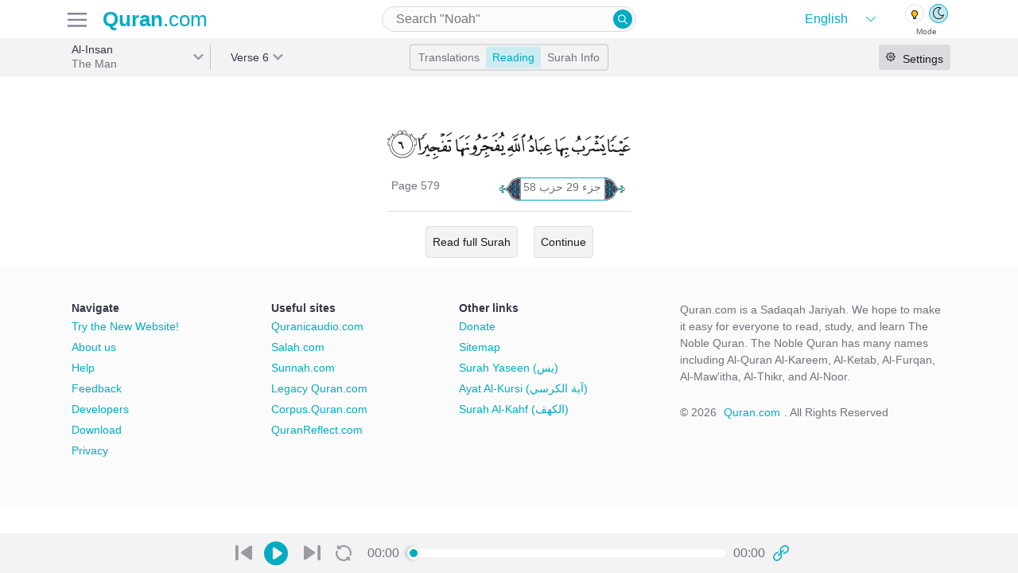

--- FILE ---
content_type: text/html; charset=utf-8
request_url: https://previous.quran.com/76/6?reading=true
body_size: 17763
content:
<!DOCTYPE html>
<html>
<head>
  <meta name="csrf-param" content="authenticity_token" />
<meta name="csrf-token" content="Xa5wQhju/vzKLA2pR+AY+NG0T44vKU4mDgbtnNUSr+zd4dnvdRvmIb+VnBmYyBHqFv0j6A354QLapsumoeR5aw==" />
  <meta charset="UTF-8">
<meta name="viewport" content="width=device-width, initial-scale=1, shrink-to-fit=no">
<meta property="og:locale" content="en">
<meta name="distribution" content="Global"/>

<link href="https://audio.qurancdn.com" rel="preconnect" crossorigin>

<link rel="manifest" href="/static/manifest.json">
<link rel="search" type="application/opensearchdescription+xml" title="search Quran.com" href="/static/opensearch.xml">

<link href="https://previous.quran.com/assets/icons/favicon-170d7b1c223954449682042ea88d28d5f5668e5a5244507d6807ba635645f766.ico" title="Quran.com" type="image/x-icon" rel="shortcut icon" />
<link href="https://previous.quran.com/assets/icons/android-chrome-256x256-48396f427b008917d1fc6078cea7ec42fac1f73649de9b0e6896532c0b1a9685.png" title="Quran.com" type="image/png" rel="fluid-icon" />
<link href="https://previous.quran.com/assets/icons/safari-pinned-tab-9bb986c8b275684620bf32be446c9fda62508626e8944285d906ed13642e1921.svg" title="Quran.com" type="image/x-icon" rel="mask-icon" color="theme-color" />
<link href="https://previous.quran.com/assets/icons/apple-touch-icon-ccdcf7ce609c965533799cd0c53919a65f02265d68bf08d40a8a7f34dc2c2e3b.png" title="Quran.com" type="image/png" rel="apple-touch-icon" color="theme-color" />


<title>Surah Al-Insan - 6 | Quran.com</title>
<meta name="description" content="Surah Al-Insan(الانسان) 76:6 ˹from˺ a spring where Allah’s servants will drink, flowing at their will.">
<meta name="keywords" content="människan, manusia, মানবজাতি, i̇nsan, vrijeme, de mens, человек, el hombre, the man, അല്‍ഇന്‍സാന്‍, 人, l&#39;homme, انسان, i̇nsân, l&#39;uomo, القران الكريم, القرآن, قران, quran">
<link rel="canonical" href="https://quran.com/al-insan?locale=en&amp;font=v1&amp;reading=true&amp;translations=131%2C20">
<meta property="og:title" content="Surah Al-Insan - 6">
<meta property="og:description" content="Surah Al-Insan(الانسان) 76:6 ˹from˺ a spring where Allah’s servants will drink, flowing at their will.">
<meta property="og:url" content="https://quran.com/al-insan?locale=en&amp;font=v1&amp;reading=true&amp;translations=131%2C20">
<meta property="og:type" content="website">
<meta property="og:image" content="https://quran-og-image.vercel.app/76/6">
<meta property="og:image:alt" content="Quran.com">
<meta property="al:web:url" content="https://quran.com/al-insan?locale=en&amp;font=v1&amp;reading=true&amp;translations=131%2C20">
<meta property="al:ios:url" content="https://itunes.apple.com/us/app/quran-by-quran.com-qran/id1118663303">
<meta property="al:ios:app_store_id" content="1118663303">
<meta property="al:ios:app_name" content="Quran - by Quran.com - قرآن">
<meta property="al:android:url" content="https://play.google.com/store/apps/details?id=com.quran.labs.androidquran">
<meta property="al:android:app_name" content="Quran for Android">
<meta property="al:android:package" content="com.quran.labs.androidquran">
<meta name="twitter:creator" content="@app_quran">
<meta name="twitter:site" content="@app_auran">
<meta name="twitter:card" content="summary_large_image">
<meta property="fb:app_id" content="342185219529773">
<meta property="fb:pages" content="603289706669016">
<meta property="fb:article_style" content="quran">
<meta name="image" content="https://quran-og-image.vercel.app/76/6">
<meta name="apple-itunes-app" content="app-id=1118663303">
<meta name="google" content="notranslate" />

<meta property="og:rich_attachment"     content="true">
<meta name="twitter:card" content="summary_large_image">
<meta name="twitter:site" content="@Quran">
<meta name="twitter:creator" content="@Quran">

<meta name="theme-color" content="#00acc1">
<meta name="mobile-web-app-capable" content="yes">
<meta name="apple-mobile-web-app-capable" content="yes">
<meta name="apple-mobile-web-app-title" content="Quran.com">
<meta name="MobileOptimized" content="width" />
<meta name="HandheldFriendly" content="true" />
<meta name="format-detection" content="telephone=no">
<meta name="apple-mobile-web-app-status-bar-style" content="black">
<meta name="application-name" content="Quran.com" />
<meta name="msapplication-TileImage" content="https://previous.quran.com/assets/icons/apple-touch-icon-ccdcf7ce609c965533799cd0c53919a65f02265d68bf08d40a8a7f34dc2c2e3b.png">
<meta name="msapplication-TileColor" content="#00acc1">
<meta name="msapplication-config" content="http://previous.quran.com/static/msapplication_config.xml">
<meta name="msapplication-tooltip" content="Quran.com" />
<meta name="msapplication-starturl" content="https://www.quran.com" />
<meta name="msapplication-navbutton-color" content="#00acc1" />
<meta name="rating" content="General">
<meta name="robots" content="all, index, follow, archive">
<meta name="revisit-after" content="30 days">

<!-- Global site tag (gtag.js) - Google Analytics -->
<script async src="https://www.googletagmanager.com/gtag/js?id=G-SP3RZPFTS3"></script>
<script>
    window.dataLayer = window.dataLayer || [];
    function gtag() {
        dataLayer.push(arguments);
    }
    gtag('js', new Date());
    gtag('config', 'G-SP3RZPFTS3');
    document.addEventListener('turbolinks:load', function (event) {
        if (typeof gtag === 'function') {
            gtag('config', 'G-SP3RZPFTS3', {
                'page_location': event.data.url
            });
        }
    });
</script>

<script defer src="https://polyfill.io/v3/polyfill.min.js?features=es6%2CPromise%2Csmoothscroll%2Cdefault%2Ces2015%2Ces2018%2Cfetch%2CMutationObserver%2CIntersectionObserver%2CIntersectionObserverEntry&flags=gated"></script>


  <!-- HTML5 shim and Respond.js for IE8 support of HTML5 elements and media queries -->
  <!--[if lt IE 9]>
  <script src="https://oss.maxcdn.com/html5shiv/3.7.2/html5shiv.min.js" defer></script>
  <script src="https://oss.maxcdn.com/respond/1.4.2/respond.min.js defer"></script>
  <![endif]-->

  <link rel="preconnect" href="https://fonts.gstatic.com">
  <link href="https://fonts.googleapis.com/css2?family=Roboto:wght@300;500&display=swap" rel="stylesheet" defer>

  <link rel="stylesheet" media="all" href="https://previous.quran.com/packs/css/application-39eb34cb.chunk.css" data-turbolinks-track="reload" />
  <link rel="stylesheet" media="all" href="https://previous.quran.com/assets/font-faces-53ee9c16655c9a71103a9f52de58999781007b9ff2448972179ebb6d2db0bacb.css" data-turbolinks-track="reload" />
  <script src="https://previous.quran.com/packs/js/runtime~application-e6806180c6b577614de2.js" data-turbolinks-track="reload" defer="defer"></script>
<script src="https://previous.quran.com/packs/js/vendors~application-d509465f261f60d4ab04.chunk.js" data-turbolinks-track="reload" defer="defer"></script>
<script src="https://previous.quran.com/packs/js/application-5ea098f0d3b34462fb03.chunk.js" data-turbolinks-track="reload" defer="defer"></script>
</head>

<body class="chapters show lang-en" id="chapters-show" data-controller="setting spinner">
<script>
  window.locale = 'en';
</script>
<noscript>
  <div class="row">
    Looks like either your browser does not support Javascript or its disabled. For a better
    Quran.com experience, please enable JavaScript in your browser.
    For more instruction on how to enable javascript
    <a href="http://www.enable-javascript.com/" target="_blank" rel="nofollow">
      click here
    </a>.
  </div>
</noscript>
<div class="header header--border">
  <div class="container header-inner">
    <div class="header-inner__firstpart">
      <div class="header-inner__firstpart__menu">
        <!-- TODO add hamburger to fonts -->
        <img id="site-menu--trigger" class="sidebar-btns" alt="quran.com menu" src="https://previous.quran.com/assets/icon/hamburger-b328bd84b5f4e6621c239ea54e3511632642ebf56db943aa8b04cce4af6e6f7d.svg" />
      </div>

      <a class="logo" href="/">
        <strong style="font-weight: bold">Quran</strong>.com
</a>    </div>

      <div class="header-input">
        <div class="input-wrapper medium">
          
<form action="/search" data-controller="search-form" data-expand=>
  <input type="search"
         name="query"
         value=""
         placeholder="Search &quot;Noah&quot;"
         autocapitalize="none"
         autocomplete="off"
         autocorrect="off"
         spellcheck="false"
         aria-label="Search"
         aria-haspopup="false"
         role="combobox"
         aria-autocomplete="list"/>
  <button type="submit" class="quran-icon icon-search">
  </button>
  <div id="suggestions"></div>
</form>

        </div>
      </div>

    <div class="header-theme-switch">
      <div class="theme-language">
        <div class="language-wrapper" data-controller="choose-locales">
  <select class="language" name="locale" id="language">
      <option value="en"
              selected>
        English
      </option>
      <option value="ur"
              >
        اردو
      </option>
      <option value="ar"
              >
        العربية
      </option>
      <option value="bn"
              >
        বাংলা
      </option>
      <option value="ru"
              >
        русский
      </option>
      <option value="fa"
              >
        فارسی
      </option>
      <option value="fr"
              >
        Français
      </option>
      <option value="id"
              >
        Indonesia
      </option>
      <option value="it"
              >
        Inglese
      </option>
      <option value="nl"
              >
        Dutch
      </option>
      <option value="pt"
              >
        Português
      </option>
      <option value="sq"
              >
        Shqip
      </option>
      <option value="th"
              >
        ภาษาไทย
      </option>
      <option value="tr"
              >
        Türkçe
      </option>
      <option value="zh-CN"
              >
        简体中文
      </option>
      <option value="zh-TW"
              >
        繁體中文
      </option>
  </select>
</div>

<div class="theme-switch" data-controller="theme">
  <div class="theme-switch__buttons">
    <a class="theme-switch__button dark" data-theme="dark"></a>
    <a class="theme-switch__button light" data-theme="light"></a>
  </div>

  <div class="theme-switch__labels">
    <p class="theme-switch__label">Mode</p>
  </div>
</div>

      </div>
    </div>
  </div>
</div>

<div class="menus hidden" id=menus-wrapper>
    <div class="menus__tab hidden side-menu" data-controller="menu" data-trigger="#open-settings" data-menu=".settings" id="right-sidebar">
    
<div class="render-async settings-async-node " id="render_async_2eae9089a61769054718" data-path="/settings?chapter=76&amp;reading=true" data-method="GET" data-headers="{}" data-lazy-load="{&quot;root&quot;:&quot;#right-sidebar&quot;}" data-controller="render-async">
  
      <div class="text-center text--medium p-3">
        <span class='spinner text text--grey'><i class='spinner--swirl'></i></span>
      </div>

</div>  </div>


  <div class="menus__right-tab hidden side-menu"
       data-controller="menu"
       data-trigger="#site-menu--trigger"
       data-menu=".site-menu">
    <div class="site-menu">
      <div class="site-menu__header">
        <p class="text text--black text--large2 text--semibold">Menu</p>
        <div id="close-menu" class="icon-x site-menu__icon-x"></div>
      </div>

      <div class="theme-language">
        <div class="language-wrapper" data-controller="choose-locales">
  <select class="language" name="locale" id="language">
      <option value="en"
              selected>
        English
      </option>
      <option value="ur"
              >
        اردو
      </option>
      <option value="ar"
              >
        العربية
      </option>
      <option value="bn"
              >
        বাংলা
      </option>
      <option value="ru"
              >
        русский
      </option>
      <option value="fa"
              >
        فارسی
      </option>
      <option value="fr"
              >
        Français
      </option>
      <option value="id"
              >
        Indonesia
      </option>
      <option value="it"
              >
        Inglese
      </option>
      <option value="nl"
              >
        Dutch
      </option>
      <option value="pt"
              >
        Português
      </option>
      <option value="sq"
              >
        Shqip
      </option>
      <option value="th"
              >
        ภาษาไทย
      </option>
      <option value="tr"
              >
        Türkçe
      </option>
      <option value="zh-CN"
              >
        简体中文
      </option>
      <option value="zh-TW"
              >
        繁體中文
      </option>
  </select>
</div>

<div class="theme-switch" data-controller="theme">
  <div class="theme-switch__buttons">
    <a class="theme-switch__button dark" data-theme="dark"></a>
    <a class="theme-switch__button light" data-theme="light"></a>
  </div>

  <div class="theme-switch__labels">
    <p class="theme-switch__label">Mode</p>
  </div>
</div>

      </div>

      <div class="site-menu__items">
        <div class="menu-item">
          <a class="menu-item__link" data-controller="track" data-name="Clicked" data-action="Clicked" data-category="next.quran.com" href="https://quran.com">
            <span class="">
              <img width="22" src="https://previous.quran.com/assets/sparkle-c5c6a2ac2b7aa7ed2218e4f2d587835f51ea9b299e11b4168aac9cadd24ac664.svg" />
            </span>
            <p class="text text--grey text--large text--semibold">
              Try The New Website!
            </p>
</a>        </div>

        <div class="menu-item">
          <a class="menu-item__link" href="/">
            <span class="quran-icon icon-home"></span>
            <p class="text text--grey text--large text--semibold">
              <span class='en '>Home</span>
            </p>
</a>        </div>

        <div class="menu-item">
          <a class="menu-item__link" href="/apps">
            <span class="quran-icon icon-mobile"></span>
            <p class="text text--grey text--large text--semibold">
              <span class='en '>Mobile Apps</span>
            </p>
</a>        </div>

        <div class="menu-item">
          <a class="menu-item__link" href="/donations">
            <span class="quran-icon icon-contribute"></span>
            <p class="text text--grey text--large text--semibold">
              <span class='en '>Donations</span>
            </p>
</a>        </div>

        <div class="menu-item">
          <a class="menu-item__link" href="/about-us">
            <span class="quran-icon icon-about"></span>
            <p class="text text--grey text--large text--semibold">
              <span class='en '>About us</span>
            </p>
</a>        </div>

        <div class="menu-item">
          <a class="menu-item__link" href="/support">
            <span class="quran-icon icon-help"></span>
            <p class="text text--grey text--large text--semibold">
              <span class='en '>Help</span>
            </p>
</a>        </div>

        <div class="menu-item">
          <a class="menu-item__link" href="/developers">
            <span class="quran-icon icon-dev"></span>
            <p class="text text--grey text--large text--semibold">
              <span class='en '>Developers</span>
            </p>
</a>        </div>

        <div class="menu-item">
          <a class="menu-item__link" href="/privacy">
            <span class="quran-icon icon-about"></span>
            <p class="text text--grey text--large text--semibold">
              <span class='en '>Privacy</span>
            </p>
</a>        </div>
      </div>

      <div class="site-menu__sites">
        <p class="text text--large2 text--black text--semibold">
          <span class='en '>Related Sites</span>
        </p>

        <div class="menu-item">
          <a class="menu-item__link" href="https://quranicaudio.com/" rel="noopener">
            <p class="text text--grey text--large text--semibold">Quranaudio.com</p>
          </a>
        </div>

        <div class="menu-item">
          <a class="menu-item__link" href="https://sunnah.com/" rel="noopener">
            <p class="text text--grey text--large text--semibold">Sunnah.com</p>
          </a>
        </div>

        <div class="menu-item">
          <a class="menu-item__link" href="https://salah.com/" rel="noopener">
            <p class="text text--grey text--large text--semibold">Salah.com</p>
          </a>
        </div>

        <div class="menu-item">
          <a class="menu-item__link" href="https://legacy.quran.com/" rel="noopener">
            <p class="text text--grey text--large text--semibold">Legacy Quran.com</p>
          </a>
        </div>

        <div class="menu-item">
          <a class="menu-item__link" href="https://corpus.quran.com/wordbyword.jsp" rel="noopener">
            <p class="text text--grey text--large text--semibold">Corpus.Quran.com</p>
          </a>
        </div>

        <div class="menu-item">
          <a class="menu-item__link" href="https://quranreflect.com" target="_blank" rel="noopener">
            <p class="text text--grey text--large text--semibold">QuranReflect.com</p>
          </a>
        </div>
      </div>

    </div>
  </div>
</div>



<main>
  
<div class="navbar surah-actions">
  <div class="navbar-inner container">
    <div class="navbar-inner--firstpart">
      <div class="navbar-label navbar-first-label"
           data-controller="filterable-dropdown"
           data-trigger="#surah-dropdown"
           data-dropdown="#filter-surah-dropdown">
        <div class="label label-nav label__right-border"
             id=surah-dropdown>
          <div class="label--text my-auto">
            <h1 class="label--title">
              Al-Insan
            </h1>
            <p class="label--subtitle truncate">
              The Man
            </p>
          </div>
          <div class="label--arrow"></div>
          <div
            id=filter-surah-dropdown
            class="dropdown-wrapper"
            data-controller="filter-list"
            data-list="#chapter-list"
            data-input="#filter-chapter">
            <div class="dropdown">
              <div class="menu__header">
                <div class='first'>
                  <div id="close-dropdown" class="quran-icon icon-x"></div>
                  <p class="text text--black text--large2 text--semibold">Surah</p>
                </div>
              </div>
              <div class="dropdown--input">
                <div class="input-wrapper large select2-search">
                  <input id="filter-chapter"
                         autocapitalize="none"
                         autocomplete="off"
                         autocorrect="off"
                         type="search"
                         spellcheck="false"
                         placeholder="Search"
                         aria-label="Search"
                         aria-haspopup="false"
                         role="combobox"
                         aria-autocomplete="list"
                  >
                </div>
              </div>
              <div class="dropdown--items" id="chapter-list">
                  <a
                    class="dropdown-item "
                    data-filter-tags="1 al-fatihah the opener الفاتحة"
                    href=/1
                  >
                    <div class="dropdown-item__number">
                      <p>1</p>
                    </div>
                    <div class="dropdown-item__name-latin">
                      <p class="dropdown-item__arabic">Al-Fatihah</p>
                      <p class="dropdown-item__english">الفاتحة</p>
                    </div>
                    <div class="dropdown-item__name-arabic">
                      <p>The Opener</p>
                    </div>
                  </a>
                  <a
                    class="dropdown-item "
                    data-filter-tags="2 al-baqarah the cow البقرة"
                    href=/2
                  >
                    <div class="dropdown-item__number">
                      <p>2</p>
                    </div>
                    <div class="dropdown-item__name-latin">
                      <p class="dropdown-item__arabic">Al-Baqarah</p>
                      <p class="dropdown-item__english">البقرة</p>
                    </div>
                    <div class="dropdown-item__name-arabic">
                      <p>The Cow</p>
                    </div>
                  </a>
                  <a
                    class="dropdown-item "
                    data-filter-tags="3 ali &#39;imran family of imran آل عمران"
                    href=/3
                  >
                    <div class="dropdown-item__number">
                      <p>3</p>
                    </div>
                    <div class="dropdown-item__name-latin">
                      <p class="dropdown-item__arabic">Ali &#39;Imran</p>
                      <p class="dropdown-item__english">آل عمران</p>
                    </div>
                    <div class="dropdown-item__name-arabic">
                      <p>Family of Imran</p>
                    </div>
                  </a>
                  <a
                    class="dropdown-item "
                    data-filter-tags="4 an-nisa the women النساء"
                    href=/4
                  >
                    <div class="dropdown-item__number">
                      <p>4</p>
                    </div>
                    <div class="dropdown-item__name-latin">
                      <p class="dropdown-item__arabic">An-Nisa</p>
                      <p class="dropdown-item__english">النساء</p>
                    </div>
                    <div class="dropdown-item__name-arabic">
                      <p>The Women</p>
                    </div>
                  </a>
                  <a
                    class="dropdown-item "
                    data-filter-tags="5 al-ma&#39;idah the table spread المائدة"
                    href=/5
                  >
                    <div class="dropdown-item__number">
                      <p>5</p>
                    </div>
                    <div class="dropdown-item__name-latin">
                      <p class="dropdown-item__arabic">Al-Ma&#39;idah</p>
                      <p class="dropdown-item__english">المائدة</p>
                    </div>
                    <div class="dropdown-item__name-arabic">
                      <p>The Table Spread</p>
                    </div>
                  </a>
                  <a
                    class="dropdown-item "
                    data-filter-tags="6 al-an&#39;am the cattle الأنعام"
                    href=/6
                  >
                    <div class="dropdown-item__number">
                      <p>6</p>
                    </div>
                    <div class="dropdown-item__name-latin">
                      <p class="dropdown-item__arabic">Al-An&#39;am</p>
                      <p class="dropdown-item__english">الأنعام</p>
                    </div>
                    <div class="dropdown-item__name-arabic">
                      <p>The Cattle</p>
                    </div>
                  </a>
                  <a
                    class="dropdown-item "
                    data-filter-tags="7 al-a&#39;raf the heights الأعراف"
                    href=/7
                  >
                    <div class="dropdown-item__number">
                      <p>7</p>
                    </div>
                    <div class="dropdown-item__name-latin">
                      <p class="dropdown-item__arabic">Al-A&#39;raf</p>
                      <p class="dropdown-item__english">الأعراف</p>
                    </div>
                    <div class="dropdown-item__name-arabic">
                      <p>The Heights</p>
                    </div>
                  </a>
                  <a
                    class="dropdown-item "
                    data-filter-tags="8 al-anfal the spoils of war الأنفال"
                    href=/8
                  >
                    <div class="dropdown-item__number">
                      <p>8</p>
                    </div>
                    <div class="dropdown-item__name-latin">
                      <p class="dropdown-item__arabic">Al-Anfal</p>
                      <p class="dropdown-item__english">الأنفال</p>
                    </div>
                    <div class="dropdown-item__name-arabic">
                      <p>The Spoils of War</p>
                    </div>
                  </a>
                  <a
                    class="dropdown-item "
                    data-filter-tags="9 at-tawbah the repentance التوبة"
                    href=/9
                  >
                    <div class="dropdown-item__number">
                      <p>9</p>
                    </div>
                    <div class="dropdown-item__name-latin">
                      <p class="dropdown-item__arabic">At-Tawbah</p>
                      <p class="dropdown-item__english">التوبة</p>
                    </div>
                    <div class="dropdown-item__name-arabic">
                      <p>The Repentance</p>
                    </div>
                  </a>
                  <a
                    class="dropdown-item "
                    data-filter-tags="10 yunus jonah يونس"
                    href=/10
                  >
                    <div class="dropdown-item__number">
                      <p>10</p>
                    </div>
                    <div class="dropdown-item__name-latin">
                      <p class="dropdown-item__arabic">Yunus</p>
                      <p class="dropdown-item__english">يونس</p>
                    </div>
                    <div class="dropdown-item__name-arabic">
                      <p>Jonah</p>
                    </div>
                  </a>
                  <a
                    class="dropdown-item "
                    data-filter-tags="11 hud hud هود"
                    href=/11
                  >
                    <div class="dropdown-item__number">
                      <p>11</p>
                    </div>
                    <div class="dropdown-item__name-latin">
                      <p class="dropdown-item__arabic">Hud</p>
                      <p class="dropdown-item__english">هود</p>
                    </div>
                    <div class="dropdown-item__name-arabic">
                      <p>Hud</p>
                    </div>
                  </a>
                  <a
                    class="dropdown-item "
                    data-filter-tags="12 yusuf joseph يوسف"
                    href=/12
                  >
                    <div class="dropdown-item__number">
                      <p>12</p>
                    </div>
                    <div class="dropdown-item__name-latin">
                      <p class="dropdown-item__arabic">Yusuf</p>
                      <p class="dropdown-item__english">يوسف</p>
                    </div>
                    <div class="dropdown-item__name-arabic">
                      <p>Joseph</p>
                    </div>
                  </a>
                  <a
                    class="dropdown-item "
                    data-filter-tags="13 ar-ra&#39;d the thunder الرعد"
                    href=/13
                  >
                    <div class="dropdown-item__number">
                      <p>13</p>
                    </div>
                    <div class="dropdown-item__name-latin">
                      <p class="dropdown-item__arabic">Ar-Ra&#39;d</p>
                      <p class="dropdown-item__english">الرعد</p>
                    </div>
                    <div class="dropdown-item__name-arabic">
                      <p>The Thunder</p>
                    </div>
                  </a>
                  <a
                    class="dropdown-item "
                    data-filter-tags="14 ibrahim abraham ابراهيم"
                    href=/14
                  >
                    <div class="dropdown-item__number">
                      <p>14</p>
                    </div>
                    <div class="dropdown-item__name-latin">
                      <p class="dropdown-item__arabic">Ibrahim</p>
                      <p class="dropdown-item__english">ابراهيم</p>
                    </div>
                    <div class="dropdown-item__name-arabic">
                      <p>Abraham</p>
                    </div>
                  </a>
                  <a
                    class="dropdown-item "
                    data-filter-tags="15 al-hijr the rocky tract الحجر"
                    href=/15
                  >
                    <div class="dropdown-item__number">
                      <p>15</p>
                    </div>
                    <div class="dropdown-item__name-latin">
                      <p class="dropdown-item__arabic">Al-Hijr</p>
                      <p class="dropdown-item__english">الحجر</p>
                    </div>
                    <div class="dropdown-item__name-arabic">
                      <p>The Rocky Tract</p>
                    </div>
                  </a>
                  <a
                    class="dropdown-item "
                    data-filter-tags="16 an-nahl the bee النحل"
                    href=/16
                  >
                    <div class="dropdown-item__number">
                      <p>16</p>
                    </div>
                    <div class="dropdown-item__name-latin">
                      <p class="dropdown-item__arabic">An-Nahl</p>
                      <p class="dropdown-item__english">النحل</p>
                    </div>
                    <div class="dropdown-item__name-arabic">
                      <p>The Bee</p>
                    </div>
                  </a>
                  <a
                    class="dropdown-item "
                    data-filter-tags="17 al-isra the night journey الإسراء"
                    href=/17
                  >
                    <div class="dropdown-item__number">
                      <p>17</p>
                    </div>
                    <div class="dropdown-item__name-latin">
                      <p class="dropdown-item__arabic">Al-Isra</p>
                      <p class="dropdown-item__english">الإسراء</p>
                    </div>
                    <div class="dropdown-item__name-arabic">
                      <p>The Night Journey</p>
                    </div>
                  </a>
                  <a
                    class="dropdown-item "
                    data-filter-tags="18 al-kahf the cave الكهف"
                    href=/18
                  >
                    <div class="dropdown-item__number">
                      <p>18</p>
                    </div>
                    <div class="dropdown-item__name-latin">
                      <p class="dropdown-item__arabic">Al-Kahf</p>
                      <p class="dropdown-item__english">الكهف</p>
                    </div>
                    <div class="dropdown-item__name-arabic">
                      <p>The Cave</p>
                    </div>
                  </a>
                  <a
                    class="dropdown-item "
                    data-filter-tags="19 maryam mary مريم"
                    href=/19
                  >
                    <div class="dropdown-item__number">
                      <p>19</p>
                    </div>
                    <div class="dropdown-item__name-latin">
                      <p class="dropdown-item__arabic">Maryam</p>
                      <p class="dropdown-item__english">مريم</p>
                    </div>
                    <div class="dropdown-item__name-arabic">
                      <p>Mary</p>
                    </div>
                  </a>
                  <a
                    class="dropdown-item "
                    data-filter-tags="20 taha ta-ha طه"
                    href=/20
                  >
                    <div class="dropdown-item__number">
                      <p>20</p>
                    </div>
                    <div class="dropdown-item__name-latin">
                      <p class="dropdown-item__arabic">Taha</p>
                      <p class="dropdown-item__english">طه</p>
                    </div>
                    <div class="dropdown-item__name-arabic">
                      <p>Ta-Ha</p>
                    </div>
                  </a>
                  <a
                    class="dropdown-item "
                    data-filter-tags="21 al-anbya the prophets الأنبياء"
                    href=/21
                  >
                    <div class="dropdown-item__number">
                      <p>21</p>
                    </div>
                    <div class="dropdown-item__name-latin">
                      <p class="dropdown-item__arabic">Al-Anbya</p>
                      <p class="dropdown-item__english">الأنبياء</p>
                    </div>
                    <div class="dropdown-item__name-arabic">
                      <p>The Prophets</p>
                    </div>
                  </a>
                  <a
                    class="dropdown-item "
                    data-filter-tags="22 al-hajj the pilgrimage الحج"
                    href=/22
                  >
                    <div class="dropdown-item__number">
                      <p>22</p>
                    </div>
                    <div class="dropdown-item__name-latin">
                      <p class="dropdown-item__arabic">Al-Hajj</p>
                      <p class="dropdown-item__english">الحج</p>
                    </div>
                    <div class="dropdown-item__name-arabic">
                      <p>The Pilgrimage</p>
                    </div>
                  </a>
                  <a
                    class="dropdown-item "
                    data-filter-tags="23 al-mu&#39;minun the believers المؤمنون"
                    href=/23
                  >
                    <div class="dropdown-item__number">
                      <p>23</p>
                    </div>
                    <div class="dropdown-item__name-latin">
                      <p class="dropdown-item__arabic">Al-Mu&#39;minun</p>
                      <p class="dropdown-item__english">المؤمنون</p>
                    </div>
                    <div class="dropdown-item__name-arabic">
                      <p>The Believers</p>
                    </div>
                  </a>
                  <a
                    class="dropdown-item "
                    data-filter-tags="24 an-nur the light النور"
                    href=/24
                  >
                    <div class="dropdown-item__number">
                      <p>24</p>
                    </div>
                    <div class="dropdown-item__name-latin">
                      <p class="dropdown-item__arabic">An-Nur</p>
                      <p class="dropdown-item__english">النور</p>
                    </div>
                    <div class="dropdown-item__name-arabic">
                      <p>The Light</p>
                    </div>
                  </a>
                  <a
                    class="dropdown-item "
                    data-filter-tags="25 al-furqan the criterion الفرقان"
                    href=/25
                  >
                    <div class="dropdown-item__number">
                      <p>25</p>
                    </div>
                    <div class="dropdown-item__name-latin">
                      <p class="dropdown-item__arabic">Al-Furqan</p>
                      <p class="dropdown-item__english">الفرقان</p>
                    </div>
                    <div class="dropdown-item__name-arabic">
                      <p>The Criterion</p>
                    </div>
                  </a>
                  <a
                    class="dropdown-item "
                    data-filter-tags="26 ash-shu&#39;ara the poets الشعراء"
                    href=/26
                  >
                    <div class="dropdown-item__number">
                      <p>26</p>
                    </div>
                    <div class="dropdown-item__name-latin">
                      <p class="dropdown-item__arabic">Ash-Shu&#39;ara</p>
                      <p class="dropdown-item__english">الشعراء</p>
                    </div>
                    <div class="dropdown-item__name-arabic">
                      <p>The Poets</p>
                    </div>
                  </a>
                  <a
                    class="dropdown-item "
                    data-filter-tags="27 an-naml the ant النمل"
                    href=/27
                  >
                    <div class="dropdown-item__number">
                      <p>27</p>
                    </div>
                    <div class="dropdown-item__name-latin">
                      <p class="dropdown-item__arabic">An-Naml</p>
                      <p class="dropdown-item__english">النمل</p>
                    </div>
                    <div class="dropdown-item__name-arabic">
                      <p>The Ant</p>
                    </div>
                  </a>
                  <a
                    class="dropdown-item "
                    data-filter-tags="28 al-qasas the stories القصص"
                    href=/28
                  >
                    <div class="dropdown-item__number">
                      <p>28</p>
                    </div>
                    <div class="dropdown-item__name-latin">
                      <p class="dropdown-item__arabic">Al-Qasas</p>
                      <p class="dropdown-item__english">القصص</p>
                    </div>
                    <div class="dropdown-item__name-arabic">
                      <p>The Stories</p>
                    </div>
                  </a>
                  <a
                    class="dropdown-item "
                    data-filter-tags="29 al-&#39;ankabut the spider العنكبوت"
                    href=/29
                  >
                    <div class="dropdown-item__number">
                      <p>29</p>
                    </div>
                    <div class="dropdown-item__name-latin">
                      <p class="dropdown-item__arabic">Al-&#39;Ankabut</p>
                      <p class="dropdown-item__english">العنكبوت</p>
                    </div>
                    <div class="dropdown-item__name-arabic">
                      <p>The Spider</p>
                    </div>
                  </a>
                  <a
                    class="dropdown-item "
                    data-filter-tags="30 ar-rum the romans الروم"
                    href=/30
                  >
                    <div class="dropdown-item__number">
                      <p>30</p>
                    </div>
                    <div class="dropdown-item__name-latin">
                      <p class="dropdown-item__arabic">Ar-Rum</p>
                      <p class="dropdown-item__english">الروم</p>
                    </div>
                    <div class="dropdown-item__name-arabic">
                      <p>The Romans</p>
                    </div>
                  </a>
                  <a
                    class="dropdown-item "
                    data-filter-tags="31 luqman luqman لقمان"
                    href=/31
                  >
                    <div class="dropdown-item__number">
                      <p>31</p>
                    </div>
                    <div class="dropdown-item__name-latin">
                      <p class="dropdown-item__arabic">Luqman</p>
                      <p class="dropdown-item__english">لقمان</p>
                    </div>
                    <div class="dropdown-item__name-arabic">
                      <p>Luqman</p>
                    </div>
                  </a>
                  <a
                    class="dropdown-item "
                    data-filter-tags="32 as-sajdah the prostration السجدة"
                    href=/32
                  >
                    <div class="dropdown-item__number">
                      <p>32</p>
                    </div>
                    <div class="dropdown-item__name-latin">
                      <p class="dropdown-item__arabic">As-Sajdah</p>
                      <p class="dropdown-item__english">السجدة</p>
                    </div>
                    <div class="dropdown-item__name-arabic">
                      <p>The Prostration</p>
                    </div>
                  </a>
                  <a
                    class="dropdown-item "
                    data-filter-tags="33 al-ahzab the combined forces الأحزاب"
                    href=/33
                  >
                    <div class="dropdown-item__number">
                      <p>33</p>
                    </div>
                    <div class="dropdown-item__name-latin">
                      <p class="dropdown-item__arabic">Al-Ahzab</p>
                      <p class="dropdown-item__english">الأحزاب</p>
                    </div>
                    <div class="dropdown-item__name-arabic">
                      <p>The Combined Forces</p>
                    </div>
                  </a>
                  <a
                    class="dropdown-item "
                    data-filter-tags="34 saba sheba سبإ"
                    href=/34
                  >
                    <div class="dropdown-item__number">
                      <p>34</p>
                    </div>
                    <div class="dropdown-item__name-latin">
                      <p class="dropdown-item__arabic">Saba</p>
                      <p class="dropdown-item__english">سبإ</p>
                    </div>
                    <div class="dropdown-item__name-arabic">
                      <p>Sheba</p>
                    </div>
                  </a>
                  <a
                    class="dropdown-item "
                    data-filter-tags="35 fatir originator فاطر"
                    href=/35
                  >
                    <div class="dropdown-item__number">
                      <p>35</p>
                    </div>
                    <div class="dropdown-item__name-latin">
                      <p class="dropdown-item__arabic">Fatir</p>
                      <p class="dropdown-item__english">فاطر</p>
                    </div>
                    <div class="dropdown-item__name-arabic">
                      <p>Originator</p>
                    </div>
                  </a>
                  <a
                    class="dropdown-item "
                    data-filter-tags="36 ya-sin ya sin يس"
                    href=/36
                  >
                    <div class="dropdown-item__number">
                      <p>36</p>
                    </div>
                    <div class="dropdown-item__name-latin">
                      <p class="dropdown-item__arabic">Ya-Sin</p>
                      <p class="dropdown-item__english">يس</p>
                    </div>
                    <div class="dropdown-item__name-arabic">
                      <p>Ya Sin</p>
                    </div>
                  </a>
                  <a
                    class="dropdown-item "
                    data-filter-tags="37 as-saffat those who set the ranks الصافات"
                    href=/37
                  >
                    <div class="dropdown-item__number">
                      <p>37</p>
                    </div>
                    <div class="dropdown-item__name-latin">
                      <p class="dropdown-item__arabic">As-Saffat</p>
                      <p class="dropdown-item__english">الصافات</p>
                    </div>
                    <div class="dropdown-item__name-arabic">
                      <p>Those who set the Ranks</p>
                    </div>
                  </a>
                  <a
                    class="dropdown-item "
                    data-filter-tags="38 sad the letter &quot;saad&quot; ص"
                    href=/38
                  >
                    <div class="dropdown-item__number">
                      <p>38</p>
                    </div>
                    <div class="dropdown-item__name-latin">
                      <p class="dropdown-item__arabic">Sad</p>
                      <p class="dropdown-item__english">ص</p>
                    </div>
                    <div class="dropdown-item__name-arabic">
                      <p>The Letter &quot;Saad&quot;</p>
                    </div>
                  </a>
                  <a
                    class="dropdown-item "
                    data-filter-tags="39 az-zumar the troops الزمر"
                    href=/39
                  >
                    <div class="dropdown-item__number">
                      <p>39</p>
                    </div>
                    <div class="dropdown-item__name-latin">
                      <p class="dropdown-item__arabic">Az-Zumar</p>
                      <p class="dropdown-item__english">الزمر</p>
                    </div>
                    <div class="dropdown-item__name-arabic">
                      <p>The Troops</p>
                    </div>
                  </a>
                  <a
                    class="dropdown-item "
                    data-filter-tags="40 ghafir the forgiver غافر"
                    href=/40
                  >
                    <div class="dropdown-item__number">
                      <p>40</p>
                    </div>
                    <div class="dropdown-item__name-latin">
                      <p class="dropdown-item__arabic">Ghafir</p>
                      <p class="dropdown-item__english">غافر</p>
                    </div>
                    <div class="dropdown-item__name-arabic">
                      <p>The Forgiver</p>
                    </div>
                  </a>
                  <a
                    class="dropdown-item "
                    data-filter-tags="41 fussilat explained in detail فصلت"
                    href=/41
                  >
                    <div class="dropdown-item__number">
                      <p>41</p>
                    </div>
                    <div class="dropdown-item__name-latin">
                      <p class="dropdown-item__arabic">Fussilat</p>
                      <p class="dropdown-item__english">فصلت</p>
                    </div>
                    <div class="dropdown-item__name-arabic">
                      <p>Explained in Detail</p>
                    </div>
                  </a>
                  <a
                    class="dropdown-item "
                    data-filter-tags="42 ash-shuraa the consultation الشورى"
                    href=/42
                  >
                    <div class="dropdown-item__number">
                      <p>42</p>
                    </div>
                    <div class="dropdown-item__name-latin">
                      <p class="dropdown-item__arabic">Ash-Shuraa</p>
                      <p class="dropdown-item__english">الشورى</p>
                    </div>
                    <div class="dropdown-item__name-arabic">
                      <p>The Consultation</p>
                    </div>
                  </a>
                  <a
                    class="dropdown-item "
                    data-filter-tags="43 az-zukhruf the ornaments of gold الزخرف"
                    href=/43
                  >
                    <div class="dropdown-item__number">
                      <p>43</p>
                    </div>
                    <div class="dropdown-item__name-latin">
                      <p class="dropdown-item__arabic">Az-Zukhruf</p>
                      <p class="dropdown-item__english">الزخرف</p>
                    </div>
                    <div class="dropdown-item__name-arabic">
                      <p>The Ornaments of Gold</p>
                    </div>
                  </a>
                  <a
                    class="dropdown-item "
                    data-filter-tags="44 ad-dukhan the smoke الدخان"
                    href=/44
                  >
                    <div class="dropdown-item__number">
                      <p>44</p>
                    </div>
                    <div class="dropdown-item__name-latin">
                      <p class="dropdown-item__arabic">Ad-Dukhan</p>
                      <p class="dropdown-item__english">الدخان</p>
                    </div>
                    <div class="dropdown-item__name-arabic">
                      <p>The Smoke</p>
                    </div>
                  </a>
                  <a
                    class="dropdown-item "
                    data-filter-tags="45 al-jathiyah the crouching الجاثية"
                    href=/45
                  >
                    <div class="dropdown-item__number">
                      <p>45</p>
                    </div>
                    <div class="dropdown-item__name-latin">
                      <p class="dropdown-item__arabic">Al-Jathiyah</p>
                      <p class="dropdown-item__english">الجاثية</p>
                    </div>
                    <div class="dropdown-item__name-arabic">
                      <p>The Crouching</p>
                    </div>
                  </a>
                  <a
                    class="dropdown-item "
                    data-filter-tags="46 al-ahqaf the wind-curved sandhills الأحقاف"
                    href=/46
                  >
                    <div class="dropdown-item__number">
                      <p>46</p>
                    </div>
                    <div class="dropdown-item__name-latin">
                      <p class="dropdown-item__arabic">Al-Ahqaf</p>
                      <p class="dropdown-item__english">الأحقاف</p>
                    </div>
                    <div class="dropdown-item__name-arabic">
                      <p>The Wind-Curved Sandhills</p>
                    </div>
                  </a>
                  <a
                    class="dropdown-item "
                    data-filter-tags="47 muhammad muhammad محمد"
                    href=/47
                  >
                    <div class="dropdown-item__number">
                      <p>47</p>
                    </div>
                    <div class="dropdown-item__name-latin">
                      <p class="dropdown-item__arabic">Muhammad</p>
                      <p class="dropdown-item__english">محمد</p>
                    </div>
                    <div class="dropdown-item__name-arabic">
                      <p>Muhammad</p>
                    </div>
                  </a>
                  <a
                    class="dropdown-item "
                    data-filter-tags="48 al-fath the victory الفتح"
                    href=/48
                  >
                    <div class="dropdown-item__number">
                      <p>48</p>
                    </div>
                    <div class="dropdown-item__name-latin">
                      <p class="dropdown-item__arabic">Al-Fath</p>
                      <p class="dropdown-item__english">الفتح</p>
                    </div>
                    <div class="dropdown-item__name-arabic">
                      <p>The Victory</p>
                    </div>
                  </a>
                  <a
                    class="dropdown-item "
                    data-filter-tags="49 al-hujurat the rooms الحجرات"
                    href=/49
                  >
                    <div class="dropdown-item__number">
                      <p>49</p>
                    </div>
                    <div class="dropdown-item__name-latin">
                      <p class="dropdown-item__arabic">Al-Hujurat</p>
                      <p class="dropdown-item__english">الحجرات</p>
                    </div>
                    <div class="dropdown-item__name-arabic">
                      <p>The Rooms</p>
                    </div>
                  </a>
                  <a
                    class="dropdown-item "
                    data-filter-tags="50 qaf the letter &quot;qaf&quot; ق"
                    href=/50
                  >
                    <div class="dropdown-item__number">
                      <p>50</p>
                    </div>
                    <div class="dropdown-item__name-latin">
                      <p class="dropdown-item__arabic">Qaf</p>
                      <p class="dropdown-item__english">ق</p>
                    </div>
                    <div class="dropdown-item__name-arabic">
                      <p>The Letter &quot;Qaf&quot;</p>
                    </div>
                  </a>
                  <a
                    class="dropdown-item "
                    data-filter-tags="51 adh-dhariyat the winnowing winds الذاريات"
                    href=/51
                  >
                    <div class="dropdown-item__number">
                      <p>51</p>
                    </div>
                    <div class="dropdown-item__name-latin">
                      <p class="dropdown-item__arabic">Adh-Dhariyat</p>
                      <p class="dropdown-item__english">الذاريات</p>
                    </div>
                    <div class="dropdown-item__name-arabic">
                      <p>The Winnowing Winds</p>
                    </div>
                  </a>
                  <a
                    class="dropdown-item "
                    data-filter-tags="52 at-tur the mount الطور"
                    href=/52
                  >
                    <div class="dropdown-item__number">
                      <p>52</p>
                    </div>
                    <div class="dropdown-item__name-latin">
                      <p class="dropdown-item__arabic">At-Tur</p>
                      <p class="dropdown-item__english">الطور</p>
                    </div>
                    <div class="dropdown-item__name-arabic">
                      <p>The Mount</p>
                    </div>
                  </a>
                  <a
                    class="dropdown-item "
                    data-filter-tags="53 an-najm the star النجم"
                    href=/53
                  >
                    <div class="dropdown-item__number">
                      <p>53</p>
                    </div>
                    <div class="dropdown-item__name-latin">
                      <p class="dropdown-item__arabic">An-Najm</p>
                      <p class="dropdown-item__english">النجم</p>
                    </div>
                    <div class="dropdown-item__name-arabic">
                      <p>The Star</p>
                    </div>
                  </a>
                  <a
                    class="dropdown-item "
                    data-filter-tags="54 al-qamar the moon القمر"
                    href=/54
                  >
                    <div class="dropdown-item__number">
                      <p>54</p>
                    </div>
                    <div class="dropdown-item__name-latin">
                      <p class="dropdown-item__arabic">Al-Qamar</p>
                      <p class="dropdown-item__english">القمر</p>
                    </div>
                    <div class="dropdown-item__name-arabic">
                      <p>The Moon</p>
                    </div>
                  </a>
                  <a
                    class="dropdown-item "
                    data-filter-tags="55 ar-rahman the beneficent الرحمن"
                    href=/55
                  >
                    <div class="dropdown-item__number">
                      <p>55</p>
                    </div>
                    <div class="dropdown-item__name-latin">
                      <p class="dropdown-item__arabic">Ar-Rahman</p>
                      <p class="dropdown-item__english">الرحمن</p>
                    </div>
                    <div class="dropdown-item__name-arabic">
                      <p>The Beneficent</p>
                    </div>
                  </a>
                  <a
                    class="dropdown-item "
                    data-filter-tags="56 al-waqi&#39;ah the inevitable الواقعة"
                    href=/56
                  >
                    <div class="dropdown-item__number">
                      <p>56</p>
                    </div>
                    <div class="dropdown-item__name-latin">
                      <p class="dropdown-item__arabic">Al-Waqi&#39;ah</p>
                      <p class="dropdown-item__english">الواقعة</p>
                    </div>
                    <div class="dropdown-item__name-arabic">
                      <p>The Inevitable</p>
                    </div>
                  </a>
                  <a
                    class="dropdown-item "
                    data-filter-tags="57 al-hadid the iron الحديد"
                    href=/57
                  >
                    <div class="dropdown-item__number">
                      <p>57</p>
                    </div>
                    <div class="dropdown-item__name-latin">
                      <p class="dropdown-item__arabic">Al-Hadid</p>
                      <p class="dropdown-item__english">الحديد</p>
                    </div>
                    <div class="dropdown-item__name-arabic">
                      <p>The Iron</p>
                    </div>
                  </a>
                  <a
                    class="dropdown-item "
                    data-filter-tags="58 al-mujadila the pleading woman المجادلة"
                    href=/58
                  >
                    <div class="dropdown-item__number">
                      <p>58</p>
                    </div>
                    <div class="dropdown-item__name-latin">
                      <p class="dropdown-item__arabic">Al-Mujadila</p>
                      <p class="dropdown-item__english">المجادلة</p>
                    </div>
                    <div class="dropdown-item__name-arabic">
                      <p>The Pleading Woman</p>
                    </div>
                  </a>
                  <a
                    class="dropdown-item "
                    data-filter-tags="59 al-hashr the exile الحشر"
                    href=/59
                  >
                    <div class="dropdown-item__number">
                      <p>59</p>
                    </div>
                    <div class="dropdown-item__name-latin">
                      <p class="dropdown-item__arabic">Al-Hashr</p>
                      <p class="dropdown-item__english">الحشر</p>
                    </div>
                    <div class="dropdown-item__name-arabic">
                      <p>The Exile</p>
                    </div>
                  </a>
                  <a
                    class="dropdown-item "
                    data-filter-tags="60 al-mumtahanah she that is to be examined الممتحنة"
                    href=/60
                  >
                    <div class="dropdown-item__number">
                      <p>60</p>
                    </div>
                    <div class="dropdown-item__name-latin">
                      <p class="dropdown-item__arabic">Al-Mumtahanah</p>
                      <p class="dropdown-item__english">الممتحنة</p>
                    </div>
                    <div class="dropdown-item__name-arabic">
                      <p>She that is to be examined</p>
                    </div>
                  </a>
                  <a
                    class="dropdown-item "
                    data-filter-tags="61 as-saf the ranks الصف"
                    href=/61
                  >
                    <div class="dropdown-item__number">
                      <p>61</p>
                    </div>
                    <div class="dropdown-item__name-latin">
                      <p class="dropdown-item__arabic">As-Saf</p>
                      <p class="dropdown-item__english">الصف</p>
                    </div>
                    <div class="dropdown-item__name-arabic">
                      <p>The Ranks</p>
                    </div>
                  </a>
                  <a
                    class="dropdown-item "
                    data-filter-tags="62 al-jumu&#39;ah the congregation, friday الجمعة"
                    href=/62
                  >
                    <div class="dropdown-item__number">
                      <p>62</p>
                    </div>
                    <div class="dropdown-item__name-latin">
                      <p class="dropdown-item__arabic">Al-Jumu&#39;ah</p>
                      <p class="dropdown-item__english">الجمعة</p>
                    </div>
                    <div class="dropdown-item__name-arabic">
                      <p>The Congregation, Friday</p>
                    </div>
                  </a>
                  <a
                    class="dropdown-item "
                    data-filter-tags="63 al-munafiqun the hypocrites المنافقون"
                    href=/63
                  >
                    <div class="dropdown-item__number">
                      <p>63</p>
                    </div>
                    <div class="dropdown-item__name-latin">
                      <p class="dropdown-item__arabic">Al-Munafiqun</p>
                      <p class="dropdown-item__english">المنافقون</p>
                    </div>
                    <div class="dropdown-item__name-arabic">
                      <p>The Hypocrites</p>
                    </div>
                  </a>
                  <a
                    class="dropdown-item "
                    data-filter-tags="64 at-taghabun the mutual disillusion التغابن"
                    href=/64
                  >
                    <div class="dropdown-item__number">
                      <p>64</p>
                    </div>
                    <div class="dropdown-item__name-latin">
                      <p class="dropdown-item__arabic">At-Taghabun</p>
                      <p class="dropdown-item__english">التغابن</p>
                    </div>
                    <div class="dropdown-item__name-arabic">
                      <p>The Mutual Disillusion</p>
                    </div>
                  </a>
                  <a
                    class="dropdown-item "
                    data-filter-tags="65 at-talaq the divorce الطلاق"
                    href=/65
                  >
                    <div class="dropdown-item__number">
                      <p>65</p>
                    </div>
                    <div class="dropdown-item__name-latin">
                      <p class="dropdown-item__arabic">At-Talaq</p>
                      <p class="dropdown-item__english">الطلاق</p>
                    </div>
                    <div class="dropdown-item__name-arabic">
                      <p>The Divorce</p>
                    </div>
                  </a>
                  <a
                    class="dropdown-item "
                    data-filter-tags="66 at-tahrim the prohibition التحريم"
                    href=/66
                  >
                    <div class="dropdown-item__number">
                      <p>66</p>
                    </div>
                    <div class="dropdown-item__name-latin">
                      <p class="dropdown-item__arabic">At-Tahrim</p>
                      <p class="dropdown-item__english">التحريم</p>
                    </div>
                    <div class="dropdown-item__name-arabic">
                      <p>The Prohibition</p>
                    </div>
                  </a>
                  <a
                    class="dropdown-item "
                    data-filter-tags="67 al-mulk the sovereignty الملك"
                    href=/67
                  >
                    <div class="dropdown-item__number">
                      <p>67</p>
                    </div>
                    <div class="dropdown-item__name-latin">
                      <p class="dropdown-item__arabic">Al-Mulk</p>
                      <p class="dropdown-item__english">الملك</p>
                    </div>
                    <div class="dropdown-item__name-arabic">
                      <p>The Sovereignty</p>
                    </div>
                  </a>
                  <a
                    class="dropdown-item "
                    data-filter-tags="68 al-qalam the pen القلم"
                    href=/68
                  >
                    <div class="dropdown-item__number">
                      <p>68</p>
                    </div>
                    <div class="dropdown-item__name-latin">
                      <p class="dropdown-item__arabic">Al-Qalam</p>
                      <p class="dropdown-item__english">القلم</p>
                    </div>
                    <div class="dropdown-item__name-arabic">
                      <p>The Pen</p>
                    </div>
                  </a>
                  <a
                    class="dropdown-item "
                    data-filter-tags="69 al-haqqah the reality الحاقة"
                    href=/69
                  >
                    <div class="dropdown-item__number">
                      <p>69</p>
                    </div>
                    <div class="dropdown-item__name-latin">
                      <p class="dropdown-item__arabic">Al-Haqqah</p>
                      <p class="dropdown-item__english">الحاقة</p>
                    </div>
                    <div class="dropdown-item__name-arabic">
                      <p>The Reality</p>
                    </div>
                  </a>
                  <a
                    class="dropdown-item "
                    data-filter-tags="70 al-ma&#39;arij the ascending stairways المعارج"
                    href=/70
                  >
                    <div class="dropdown-item__number">
                      <p>70</p>
                    </div>
                    <div class="dropdown-item__name-latin">
                      <p class="dropdown-item__arabic">Al-Ma&#39;arij</p>
                      <p class="dropdown-item__english">المعارج</p>
                    </div>
                    <div class="dropdown-item__name-arabic">
                      <p>The Ascending Stairways</p>
                    </div>
                  </a>
                  <a
                    class="dropdown-item "
                    data-filter-tags="71 nuh noah نوح"
                    href=/71
                  >
                    <div class="dropdown-item__number">
                      <p>71</p>
                    </div>
                    <div class="dropdown-item__name-latin">
                      <p class="dropdown-item__arabic">Nuh</p>
                      <p class="dropdown-item__english">نوح</p>
                    </div>
                    <div class="dropdown-item__name-arabic">
                      <p>Noah</p>
                    </div>
                  </a>
                  <a
                    class="dropdown-item "
                    data-filter-tags="72 al-jinn the jinn الجن"
                    href=/72
                  >
                    <div class="dropdown-item__number">
                      <p>72</p>
                    </div>
                    <div class="dropdown-item__name-latin">
                      <p class="dropdown-item__arabic">Al-Jinn</p>
                      <p class="dropdown-item__english">الجن</p>
                    </div>
                    <div class="dropdown-item__name-arabic">
                      <p>The Jinn</p>
                    </div>
                  </a>
                  <a
                    class="dropdown-item "
                    data-filter-tags="73 al-muzzammil the enshrouded one المزمل"
                    href=/73
                  >
                    <div class="dropdown-item__number">
                      <p>73</p>
                    </div>
                    <div class="dropdown-item__name-latin">
                      <p class="dropdown-item__arabic">Al-Muzzammil</p>
                      <p class="dropdown-item__english">المزمل</p>
                    </div>
                    <div class="dropdown-item__name-arabic">
                      <p>The Enshrouded One</p>
                    </div>
                  </a>
                  <a
                    class="dropdown-item "
                    data-filter-tags="74 al-muddaththir the cloaked one المدثر"
                    href=/74
                  >
                    <div class="dropdown-item__number">
                      <p>74</p>
                    </div>
                    <div class="dropdown-item__name-latin">
                      <p class="dropdown-item__arabic">Al-Muddaththir</p>
                      <p class="dropdown-item__english">المدثر</p>
                    </div>
                    <div class="dropdown-item__name-arabic">
                      <p>The Cloaked One</p>
                    </div>
                  </a>
                  <a
                    class="dropdown-item "
                    data-filter-tags="75 al-qiyamah the resurrection القيامة"
                    href=/75
                  >
                    <div class="dropdown-item__number">
                      <p>75</p>
                    </div>
                    <div class="dropdown-item__name-latin">
                      <p class="dropdown-item__arabic">Al-Qiyamah</p>
                      <p class="dropdown-item__english">القيامة</p>
                    </div>
                    <div class="dropdown-item__name-arabic">
                      <p>The Resurrection</p>
                    </div>
                  </a>
                  <a
                    class="dropdown-item dropdown-item--selected"
                    data-filter-tags="76 al-insan the man الانسان"
                    href=/76
                  >
                    <div class="dropdown-item__number">
                      <p>76</p>
                    </div>
                    <div class="dropdown-item__name-latin">
                      <p class="dropdown-item__arabic">Al-Insan</p>
                      <p class="dropdown-item__english">الانسان</p>
                    </div>
                    <div class="dropdown-item__name-arabic">
                      <p>The Man</p>
                    </div>
                  </a>
                  <a
                    class="dropdown-item "
                    data-filter-tags="77 al-mursalat the emissaries المرسلات"
                    href=/77
                  >
                    <div class="dropdown-item__number">
                      <p>77</p>
                    </div>
                    <div class="dropdown-item__name-latin">
                      <p class="dropdown-item__arabic">Al-Mursalat</p>
                      <p class="dropdown-item__english">المرسلات</p>
                    </div>
                    <div class="dropdown-item__name-arabic">
                      <p>The Emissaries</p>
                    </div>
                  </a>
                  <a
                    class="dropdown-item "
                    data-filter-tags="78 an-naba the tidings النبإ"
                    href=/78
                  >
                    <div class="dropdown-item__number">
                      <p>78</p>
                    </div>
                    <div class="dropdown-item__name-latin">
                      <p class="dropdown-item__arabic">An-Naba</p>
                      <p class="dropdown-item__english">النبإ</p>
                    </div>
                    <div class="dropdown-item__name-arabic">
                      <p>The Tidings</p>
                    </div>
                  </a>
                  <a
                    class="dropdown-item "
                    data-filter-tags="79 an-nazi&#39;at those who drag forth النازعات"
                    href=/79
                  >
                    <div class="dropdown-item__number">
                      <p>79</p>
                    </div>
                    <div class="dropdown-item__name-latin">
                      <p class="dropdown-item__arabic">An-Nazi&#39;at</p>
                      <p class="dropdown-item__english">النازعات</p>
                    </div>
                    <div class="dropdown-item__name-arabic">
                      <p>Those who drag forth</p>
                    </div>
                  </a>
                  <a
                    class="dropdown-item "
                    data-filter-tags="80 &#39;abasa he frowned عبس"
                    href=/80
                  >
                    <div class="dropdown-item__number">
                      <p>80</p>
                    </div>
                    <div class="dropdown-item__name-latin">
                      <p class="dropdown-item__arabic">&#39;Abasa</p>
                      <p class="dropdown-item__english">عبس</p>
                    </div>
                    <div class="dropdown-item__name-arabic">
                      <p>He Frowned</p>
                    </div>
                  </a>
                  <a
                    class="dropdown-item "
                    data-filter-tags="81 at-takwir the overthrowing التكوير"
                    href=/81
                  >
                    <div class="dropdown-item__number">
                      <p>81</p>
                    </div>
                    <div class="dropdown-item__name-latin">
                      <p class="dropdown-item__arabic">At-Takwir</p>
                      <p class="dropdown-item__english">التكوير</p>
                    </div>
                    <div class="dropdown-item__name-arabic">
                      <p>The Overthrowing</p>
                    </div>
                  </a>
                  <a
                    class="dropdown-item "
                    data-filter-tags="82 al-infitar the cleaving الإنفطار"
                    href=/82
                  >
                    <div class="dropdown-item__number">
                      <p>82</p>
                    </div>
                    <div class="dropdown-item__name-latin">
                      <p class="dropdown-item__arabic">Al-Infitar</p>
                      <p class="dropdown-item__english">الإنفطار</p>
                    </div>
                    <div class="dropdown-item__name-arabic">
                      <p>The Cleaving</p>
                    </div>
                  </a>
                  <a
                    class="dropdown-item "
                    data-filter-tags="83 al-mutaffifin the defrauding المطففين"
                    href=/83
                  >
                    <div class="dropdown-item__number">
                      <p>83</p>
                    </div>
                    <div class="dropdown-item__name-latin">
                      <p class="dropdown-item__arabic">Al-Mutaffifin</p>
                      <p class="dropdown-item__english">المطففين</p>
                    </div>
                    <div class="dropdown-item__name-arabic">
                      <p>The Defrauding</p>
                    </div>
                  </a>
                  <a
                    class="dropdown-item "
                    data-filter-tags="84 al-inshiqaq the sundering الإنشقاق"
                    href=/84
                  >
                    <div class="dropdown-item__number">
                      <p>84</p>
                    </div>
                    <div class="dropdown-item__name-latin">
                      <p class="dropdown-item__arabic">Al-Inshiqaq</p>
                      <p class="dropdown-item__english">الإنشقاق</p>
                    </div>
                    <div class="dropdown-item__name-arabic">
                      <p>The Sundering</p>
                    </div>
                  </a>
                  <a
                    class="dropdown-item "
                    data-filter-tags="85 al-buruj the mansions of the stars البروج"
                    href=/85
                  >
                    <div class="dropdown-item__number">
                      <p>85</p>
                    </div>
                    <div class="dropdown-item__name-latin">
                      <p class="dropdown-item__arabic">Al-Buruj</p>
                      <p class="dropdown-item__english">البروج</p>
                    </div>
                    <div class="dropdown-item__name-arabic">
                      <p>The Mansions of the Stars</p>
                    </div>
                  </a>
                  <a
                    class="dropdown-item "
                    data-filter-tags="86 at-tariq the nightcommer الطارق"
                    href=/86
                  >
                    <div class="dropdown-item__number">
                      <p>86</p>
                    </div>
                    <div class="dropdown-item__name-latin">
                      <p class="dropdown-item__arabic">At-Tariq</p>
                      <p class="dropdown-item__english">الطارق</p>
                    </div>
                    <div class="dropdown-item__name-arabic">
                      <p>The Nightcommer</p>
                    </div>
                  </a>
                  <a
                    class="dropdown-item "
                    data-filter-tags="87 al-a&#39;la the most high الأعلى"
                    href=/87
                  >
                    <div class="dropdown-item__number">
                      <p>87</p>
                    </div>
                    <div class="dropdown-item__name-latin">
                      <p class="dropdown-item__arabic">Al-A&#39;la</p>
                      <p class="dropdown-item__english">الأعلى</p>
                    </div>
                    <div class="dropdown-item__name-arabic">
                      <p>The Most High</p>
                    </div>
                  </a>
                  <a
                    class="dropdown-item "
                    data-filter-tags="88 al-ghashiyah the overwhelming الغاشية"
                    href=/88
                  >
                    <div class="dropdown-item__number">
                      <p>88</p>
                    </div>
                    <div class="dropdown-item__name-latin">
                      <p class="dropdown-item__arabic">Al-Ghashiyah</p>
                      <p class="dropdown-item__english">الغاشية</p>
                    </div>
                    <div class="dropdown-item__name-arabic">
                      <p>The Overwhelming</p>
                    </div>
                  </a>
                  <a
                    class="dropdown-item "
                    data-filter-tags="89 al-fajr the dawn الفجر"
                    href=/89
                  >
                    <div class="dropdown-item__number">
                      <p>89</p>
                    </div>
                    <div class="dropdown-item__name-latin">
                      <p class="dropdown-item__arabic">Al-Fajr</p>
                      <p class="dropdown-item__english">الفجر</p>
                    </div>
                    <div class="dropdown-item__name-arabic">
                      <p>The Dawn</p>
                    </div>
                  </a>
                  <a
                    class="dropdown-item "
                    data-filter-tags="90 al-balad the city البلد"
                    href=/90
                  >
                    <div class="dropdown-item__number">
                      <p>90</p>
                    </div>
                    <div class="dropdown-item__name-latin">
                      <p class="dropdown-item__arabic">Al-Balad</p>
                      <p class="dropdown-item__english">البلد</p>
                    </div>
                    <div class="dropdown-item__name-arabic">
                      <p>The City</p>
                    </div>
                  </a>
                  <a
                    class="dropdown-item "
                    data-filter-tags="91 ash-shams the sun الشمس"
                    href=/91
                  >
                    <div class="dropdown-item__number">
                      <p>91</p>
                    </div>
                    <div class="dropdown-item__name-latin">
                      <p class="dropdown-item__arabic">Ash-Shams</p>
                      <p class="dropdown-item__english">الشمس</p>
                    </div>
                    <div class="dropdown-item__name-arabic">
                      <p>The Sun</p>
                    </div>
                  </a>
                  <a
                    class="dropdown-item "
                    data-filter-tags="92 al-layl the night الليل"
                    href=/92
                  >
                    <div class="dropdown-item__number">
                      <p>92</p>
                    </div>
                    <div class="dropdown-item__name-latin">
                      <p class="dropdown-item__arabic">Al-Layl</p>
                      <p class="dropdown-item__english">الليل</p>
                    </div>
                    <div class="dropdown-item__name-arabic">
                      <p>The Night</p>
                    </div>
                  </a>
                  <a
                    class="dropdown-item "
                    data-filter-tags="93 ad-duhaa the morning hours الضحى"
                    href=/93
                  >
                    <div class="dropdown-item__number">
                      <p>93</p>
                    </div>
                    <div class="dropdown-item__name-latin">
                      <p class="dropdown-item__arabic">Ad-Duhaa</p>
                      <p class="dropdown-item__english">الضحى</p>
                    </div>
                    <div class="dropdown-item__name-arabic">
                      <p>The Morning Hours</p>
                    </div>
                  </a>
                  <a
                    class="dropdown-item "
                    data-filter-tags="94 ash-sharh the relief الشرح"
                    href=/94
                  >
                    <div class="dropdown-item__number">
                      <p>94</p>
                    </div>
                    <div class="dropdown-item__name-latin">
                      <p class="dropdown-item__arabic">Ash-Sharh</p>
                      <p class="dropdown-item__english">الشرح</p>
                    </div>
                    <div class="dropdown-item__name-arabic">
                      <p>The Relief</p>
                    </div>
                  </a>
                  <a
                    class="dropdown-item "
                    data-filter-tags="95 at-tin the fig التين"
                    href=/95
                  >
                    <div class="dropdown-item__number">
                      <p>95</p>
                    </div>
                    <div class="dropdown-item__name-latin">
                      <p class="dropdown-item__arabic">At-Tin</p>
                      <p class="dropdown-item__english">التين</p>
                    </div>
                    <div class="dropdown-item__name-arabic">
                      <p>The Fig</p>
                    </div>
                  </a>
                  <a
                    class="dropdown-item "
                    data-filter-tags="96 al-&#39;alaq the clot العلق"
                    href=/96
                  >
                    <div class="dropdown-item__number">
                      <p>96</p>
                    </div>
                    <div class="dropdown-item__name-latin">
                      <p class="dropdown-item__arabic">Al-&#39;Alaq</p>
                      <p class="dropdown-item__english">العلق</p>
                    </div>
                    <div class="dropdown-item__name-arabic">
                      <p>The Clot</p>
                    </div>
                  </a>
                  <a
                    class="dropdown-item "
                    data-filter-tags="97 al-qadr the power القدر"
                    href=/97
                  >
                    <div class="dropdown-item__number">
                      <p>97</p>
                    </div>
                    <div class="dropdown-item__name-latin">
                      <p class="dropdown-item__arabic">Al-Qadr</p>
                      <p class="dropdown-item__english">القدر</p>
                    </div>
                    <div class="dropdown-item__name-arabic">
                      <p>The Power</p>
                    </div>
                  </a>
                  <a
                    class="dropdown-item "
                    data-filter-tags="98 al-bayyinah the clear proof البينة"
                    href=/98
                  >
                    <div class="dropdown-item__number">
                      <p>98</p>
                    </div>
                    <div class="dropdown-item__name-latin">
                      <p class="dropdown-item__arabic">Al-Bayyinah</p>
                      <p class="dropdown-item__english">البينة</p>
                    </div>
                    <div class="dropdown-item__name-arabic">
                      <p>The Clear Proof</p>
                    </div>
                  </a>
                  <a
                    class="dropdown-item "
                    data-filter-tags="99 az-zalzalah the earthquake الزلزلة"
                    href=/99
                  >
                    <div class="dropdown-item__number">
                      <p>99</p>
                    </div>
                    <div class="dropdown-item__name-latin">
                      <p class="dropdown-item__arabic">Az-Zalzalah</p>
                      <p class="dropdown-item__english">الزلزلة</p>
                    </div>
                    <div class="dropdown-item__name-arabic">
                      <p>The Earthquake</p>
                    </div>
                  </a>
                  <a
                    class="dropdown-item "
                    data-filter-tags="100 al-&#39;adiyat the courser العاديات"
                    href=/100
                  >
                    <div class="dropdown-item__number">
                      <p>100</p>
                    </div>
                    <div class="dropdown-item__name-latin">
                      <p class="dropdown-item__arabic">Al-&#39;Adiyat</p>
                      <p class="dropdown-item__english">العاديات</p>
                    </div>
                    <div class="dropdown-item__name-arabic">
                      <p>The Courser</p>
                    </div>
                  </a>
                  <a
                    class="dropdown-item "
                    data-filter-tags="101 al-qari&#39;ah the calamity القارعة"
                    href=/101
                  >
                    <div class="dropdown-item__number">
                      <p>101</p>
                    </div>
                    <div class="dropdown-item__name-latin">
                      <p class="dropdown-item__arabic">Al-Qari&#39;ah</p>
                      <p class="dropdown-item__english">القارعة</p>
                    </div>
                    <div class="dropdown-item__name-arabic">
                      <p>The Calamity</p>
                    </div>
                  </a>
                  <a
                    class="dropdown-item "
                    data-filter-tags="102 at-takathur the rivalry in world increase التكاثر"
                    href=/102
                  >
                    <div class="dropdown-item__number">
                      <p>102</p>
                    </div>
                    <div class="dropdown-item__name-latin">
                      <p class="dropdown-item__arabic">At-Takathur</p>
                      <p class="dropdown-item__english">التكاثر</p>
                    </div>
                    <div class="dropdown-item__name-arabic">
                      <p>The Rivalry in world increase</p>
                    </div>
                  </a>
                  <a
                    class="dropdown-item "
                    data-filter-tags="103 al-&#39;asr the declining day العصر"
                    href=/103
                  >
                    <div class="dropdown-item__number">
                      <p>103</p>
                    </div>
                    <div class="dropdown-item__name-latin">
                      <p class="dropdown-item__arabic">Al-&#39;Asr</p>
                      <p class="dropdown-item__english">العصر</p>
                    </div>
                    <div class="dropdown-item__name-arabic">
                      <p>The Declining Day</p>
                    </div>
                  </a>
                  <a
                    class="dropdown-item "
                    data-filter-tags="104 al-humazah the traducer الهمزة"
                    href=/104
                  >
                    <div class="dropdown-item__number">
                      <p>104</p>
                    </div>
                    <div class="dropdown-item__name-latin">
                      <p class="dropdown-item__arabic">Al-Humazah</p>
                      <p class="dropdown-item__english">الهمزة</p>
                    </div>
                    <div class="dropdown-item__name-arabic">
                      <p>The Traducer</p>
                    </div>
                  </a>
                  <a
                    class="dropdown-item "
                    data-filter-tags="105 al-fil the elephant الفيل"
                    href=/105
                  >
                    <div class="dropdown-item__number">
                      <p>105</p>
                    </div>
                    <div class="dropdown-item__name-latin">
                      <p class="dropdown-item__arabic">Al-Fil</p>
                      <p class="dropdown-item__english">الفيل</p>
                    </div>
                    <div class="dropdown-item__name-arabic">
                      <p>The Elephant</p>
                    </div>
                  </a>
                  <a
                    class="dropdown-item "
                    data-filter-tags="106 quraysh quraysh قريش"
                    href=/106
                  >
                    <div class="dropdown-item__number">
                      <p>106</p>
                    </div>
                    <div class="dropdown-item__name-latin">
                      <p class="dropdown-item__arabic">Quraysh</p>
                      <p class="dropdown-item__english">قريش</p>
                    </div>
                    <div class="dropdown-item__name-arabic">
                      <p>Quraysh</p>
                    </div>
                  </a>
                  <a
                    class="dropdown-item "
                    data-filter-tags="107 al-ma&#39;un the small kindnesses الماعون"
                    href=/107
                  >
                    <div class="dropdown-item__number">
                      <p>107</p>
                    </div>
                    <div class="dropdown-item__name-latin">
                      <p class="dropdown-item__arabic">Al-Ma&#39;un</p>
                      <p class="dropdown-item__english">الماعون</p>
                    </div>
                    <div class="dropdown-item__name-arabic">
                      <p>The Small kindnesses</p>
                    </div>
                  </a>
                  <a
                    class="dropdown-item "
                    data-filter-tags="108 al-kawthar the abundance الكوثر"
                    href=/108
                  >
                    <div class="dropdown-item__number">
                      <p>108</p>
                    </div>
                    <div class="dropdown-item__name-latin">
                      <p class="dropdown-item__arabic">Al-Kawthar</p>
                      <p class="dropdown-item__english">الكوثر</p>
                    </div>
                    <div class="dropdown-item__name-arabic">
                      <p>The Abundance</p>
                    </div>
                  </a>
                  <a
                    class="dropdown-item "
                    data-filter-tags="109 al-kafirun the disbelievers الكافرون"
                    href=/109
                  >
                    <div class="dropdown-item__number">
                      <p>109</p>
                    </div>
                    <div class="dropdown-item__name-latin">
                      <p class="dropdown-item__arabic">Al-Kafirun</p>
                      <p class="dropdown-item__english">الكافرون</p>
                    </div>
                    <div class="dropdown-item__name-arabic">
                      <p>The Disbelievers</p>
                    </div>
                  </a>
                  <a
                    class="dropdown-item "
                    data-filter-tags="110 an-nasr the divine support النصر"
                    href=/110
                  >
                    <div class="dropdown-item__number">
                      <p>110</p>
                    </div>
                    <div class="dropdown-item__name-latin">
                      <p class="dropdown-item__arabic">An-Nasr</p>
                      <p class="dropdown-item__english">النصر</p>
                    </div>
                    <div class="dropdown-item__name-arabic">
                      <p>The Divine Support</p>
                    </div>
                  </a>
                  <a
                    class="dropdown-item "
                    data-filter-tags="111 al-masad the palm fiber المسد"
                    href=/111
                  >
                    <div class="dropdown-item__number">
                      <p>111</p>
                    </div>
                    <div class="dropdown-item__name-latin">
                      <p class="dropdown-item__arabic">Al-Masad</p>
                      <p class="dropdown-item__english">المسد</p>
                    </div>
                    <div class="dropdown-item__name-arabic">
                      <p>The Palm Fiber</p>
                    </div>
                  </a>
                  <a
                    class="dropdown-item "
                    data-filter-tags="112 al-ikhlas the sincerity الإخلاص"
                    href=/112
                  >
                    <div class="dropdown-item__number">
                      <p>112</p>
                    </div>
                    <div class="dropdown-item__name-latin">
                      <p class="dropdown-item__arabic">Al-Ikhlas</p>
                      <p class="dropdown-item__english">الإخلاص</p>
                    </div>
                    <div class="dropdown-item__name-arabic">
                      <p>The Sincerity</p>
                    </div>
                  </a>
                  <a
                    class="dropdown-item "
                    data-filter-tags="113 al-falaq the daybreak الفلق"
                    href=/113
                  >
                    <div class="dropdown-item__number">
                      <p>113</p>
                    </div>
                    <div class="dropdown-item__name-latin">
                      <p class="dropdown-item__arabic">Al-Falaq</p>
                      <p class="dropdown-item__english">الفلق</p>
                    </div>
                    <div class="dropdown-item__name-arabic">
                      <p>The Daybreak</p>
                    </div>
                  </a>
                  <a
                    class="dropdown-item "
                    data-filter-tags="114 an-nas mankind الناس"
                    href=/114
                  >
                    <div class="dropdown-item__number">
                      <p>114</p>
                    </div>
                    <div class="dropdown-item__name-latin">
                      <p class="dropdown-item__arabic">An-Nas</p>
                      <p class="dropdown-item__english">الناس</p>
                    </div>
                    <div class="dropdown-item__name-arabic">
                      <p>Mankind</p>
                    </div>
                  </a>
              </div>
            </div>
          </div>
        </div>
      </div>

      <div class="navbar-label"
           data-controller="filterable-dropdown"
           data-trigger="#ayah-dropdown"
           data-dropdown="#filter-ayah-dropdown">
        <div
          class="label label-nav label__small"
          id=ayah-dropdown>
          <div class="label--text">
            <p class="label--title">
              <span class='en '>Verse</span>
              <span id=current>
                6
              </span>
            </p>
          </div>
          <div class="label--arrow"></div>
          <div class="dropdown-wrapper"
               id=filter-ayah-dropdown
               data-controller="filter-list"
               data-list="#verse-list"
               data-input="#filter-ayah">
            <div class="dropdown">
              <div class="menu__header">
                <div class='first'>
                  <div id="close-dropdown" class="quran-icon icon-x"></div>
                  <p class="text text--black text--large2 text--semibold">
                    <span class='en '>Go to Ayah</span>
                  </p>
                </div>
              </div>

              <div class="dropdown--input">
                <div class="input-wrapper large select2-search">
                  <input id="filter-ayah"
                         autocapitalize="none"
                         autocomplete="off"
                         autocorrect="off"
                         type="search"
                         spellcheck="false"
                         placeholder="Search"
                         aria-autocomplete="list">
                </div>
              </div>

              <div class="dropdown--items" id="verse-list">
                  <a class="dropdown-item"
                    data-filter-tags="1"
                    data-verse-key="76:1">
                    <div class="dropdown-item__number">
                      <p>1</p>
                    </div>
                    <div class="dropdown-item__name-latin">
                      <p class="dropdown-item__arabic">
                        <span class='en '>Verse</span> 1
                      </p>
                    </div>
                  </a>
                  <a class="dropdown-item"
                    data-filter-tags="2"
                    data-verse-key="76:2">
                    <div class="dropdown-item__number">
                      <p>2</p>
                    </div>
                    <div class="dropdown-item__name-latin">
                      <p class="dropdown-item__arabic">
                        <span class='en '>Verse</span> 2
                      </p>
                    </div>
                  </a>
                  <a class="dropdown-item"
                    data-filter-tags="3"
                    data-verse-key="76:3">
                    <div class="dropdown-item__number">
                      <p>3</p>
                    </div>
                    <div class="dropdown-item__name-latin">
                      <p class="dropdown-item__arabic">
                        <span class='en '>Verse</span> 3
                      </p>
                    </div>
                  </a>
                  <a class="dropdown-item"
                    data-filter-tags="4"
                    data-verse-key="76:4">
                    <div class="dropdown-item__number">
                      <p>4</p>
                    </div>
                    <div class="dropdown-item__name-latin">
                      <p class="dropdown-item__arabic">
                        <span class='en '>Verse</span> 4
                      </p>
                    </div>
                  </a>
                  <a class="dropdown-item"
                    data-filter-tags="5"
                    data-verse-key="76:5">
                    <div class="dropdown-item__number">
                      <p>5</p>
                    </div>
                    <div class="dropdown-item__name-latin">
                      <p class="dropdown-item__arabic">
                        <span class='en '>Verse</span> 5
                      </p>
                    </div>
                  </a>
                  <a class="dropdown-item"
                    data-filter-tags="6"
                    data-verse-key="76:6">
                    <div class="dropdown-item__number">
                      <p>6</p>
                    </div>
                    <div class="dropdown-item__name-latin">
                      <p class="dropdown-item__arabic">
                        <span class='en '>Verse</span> 6
                      </p>
                    </div>
                  </a>
                  <a class="dropdown-item"
                    data-filter-tags="7"
                    data-verse-key="76:7">
                    <div class="dropdown-item__number">
                      <p>7</p>
                    </div>
                    <div class="dropdown-item__name-latin">
                      <p class="dropdown-item__arabic">
                        <span class='en '>Verse</span> 7
                      </p>
                    </div>
                  </a>
                  <a class="dropdown-item"
                    data-filter-tags="8"
                    data-verse-key="76:8">
                    <div class="dropdown-item__number">
                      <p>8</p>
                    </div>
                    <div class="dropdown-item__name-latin">
                      <p class="dropdown-item__arabic">
                        <span class='en '>Verse</span> 8
                      </p>
                    </div>
                  </a>
                  <a class="dropdown-item"
                    data-filter-tags="9"
                    data-verse-key="76:9">
                    <div class="dropdown-item__number">
                      <p>9</p>
                    </div>
                    <div class="dropdown-item__name-latin">
                      <p class="dropdown-item__arabic">
                        <span class='en '>Verse</span> 9
                      </p>
                    </div>
                  </a>
                  <a class="dropdown-item"
                    data-filter-tags="10"
                    data-verse-key="76:10">
                    <div class="dropdown-item__number">
                      <p>10</p>
                    </div>
                    <div class="dropdown-item__name-latin">
                      <p class="dropdown-item__arabic">
                        <span class='en '>Verse</span> 10
                      </p>
                    </div>
                  </a>
                  <a class="dropdown-item"
                    data-filter-tags="11"
                    data-verse-key="76:11">
                    <div class="dropdown-item__number">
                      <p>11</p>
                    </div>
                    <div class="dropdown-item__name-latin">
                      <p class="dropdown-item__arabic">
                        <span class='en '>Verse</span> 11
                      </p>
                    </div>
                  </a>
                  <a class="dropdown-item"
                    data-filter-tags="12"
                    data-verse-key="76:12">
                    <div class="dropdown-item__number">
                      <p>12</p>
                    </div>
                    <div class="dropdown-item__name-latin">
                      <p class="dropdown-item__arabic">
                        <span class='en '>Verse</span> 12
                      </p>
                    </div>
                  </a>
                  <a class="dropdown-item"
                    data-filter-tags="13"
                    data-verse-key="76:13">
                    <div class="dropdown-item__number">
                      <p>13</p>
                    </div>
                    <div class="dropdown-item__name-latin">
                      <p class="dropdown-item__arabic">
                        <span class='en '>Verse</span> 13
                      </p>
                    </div>
                  </a>
                  <a class="dropdown-item"
                    data-filter-tags="14"
                    data-verse-key="76:14">
                    <div class="dropdown-item__number">
                      <p>14</p>
                    </div>
                    <div class="dropdown-item__name-latin">
                      <p class="dropdown-item__arabic">
                        <span class='en '>Verse</span> 14
                      </p>
                    </div>
                  </a>
                  <a class="dropdown-item"
                    data-filter-tags="15"
                    data-verse-key="76:15">
                    <div class="dropdown-item__number">
                      <p>15</p>
                    </div>
                    <div class="dropdown-item__name-latin">
                      <p class="dropdown-item__arabic">
                        <span class='en '>Verse</span> 15
                      </p>
                    </div>
                  </a>
                  <a class="dropdown-item"
                    data-filter-tags="16"
                    data-verse-key="76:16">
                    <div class="dropdown-item__number">
                      <p>16</p>
                    </div>
                    <div class="dropdown-item__name-latin">
                      <p class="dropdown-item__arabic">
                        <span class='en '>Verse</span> 16
                      </p>
                    </div>
                  </a>
                  <a class="dropdown-item"
                    data-filter-tags="17"
                    data-verse-key="76:17">
                    <div class="dropdown-item__number">
                      <p>17</p>
                    </div>
                    <div class="dropdown-item__name-latin">
                      <p class="dropdown-item__arabic">
                        <span class='en '>Verse</span> 17
                      </p>
                    </div>
                  </a>
                  <a class="dropdown-item"
                    data-filter-tags="18"
                    data-verse-key="76:18">
                    <div class="dropdown-item__number">
                      <p>18</p>
                    </div>
                    <div class="dropdown-item__name-latin">
                      <p class="dropdown-item__arabic">
                        <span class='en '>Verse</span> 18
                      </p>
                    </div>
                  </a>
                  <a class="dropdown-item"
                    data-filter-tags="19"
                    data-verse-key="76:19">
                    <div class="dropdown-item__number">
                      <p>19</p>
                    </div>
                    <div class="dropdown-item__name-latin">
                      <p class="dropdown-item__arabic">
                        <span class='en '>Verse</span> 19
                      </p>
                    </div>
                  </a>
                  <a class="dropdown-item"
                    data-filter-tags="20"
                    data-verse-key="76:20">
                    <div class="dropdown-item__number">
                      <p>20</p>
                    </div>
                    <div class="dropdown-item__name-latin">
                      <p class="dropdown-item__arabic">
                        <span class='en '>Verse</span> 20
                      </p>
                    </div>
                  </a>
                  <a class="dropdown-item"
                    data-filter-tags="21"
                    data-verse-key="76:21">
                    <div class="dropdown-item__number">
                      <p>21</p>
                    </div>
                    <div class="dropdown-item__name-latin">
                      <p class="dropdown-item__arabic">
                        <span class='en '>Verse</span> 21
                      </p>
                    </div>
                  </a>
                  <a class="dropdown-item"
                    data-filter-tags="22"
                    data-verse-key="76:22">
                    <div class="dropdown-item__number">
                      <p>22</p>
                    </div>
                    <div class="dropdown-item__name-latin">
                      <p class="dropdown-item__arabic">
                        <span class='en '>Verse</span> 22
                      </p>
                    </div>
                  </a>
                  <a class="dropdown-item"
                    data-filter-tags="23"
                    data-verse-key="76:23">
                    <div class="dropdown-item__number">
                      <p>23</p>
                    </div>
                    <div class="dropdown-item__name-latin">
                      <p class="dropdown-item__arabic">
                        <span class='en '>Verse</span> 23
                      </p>
                    </div>
                  </a>
                  <a class="dropdown-item"
                    data-filter-tags="24"
                    data-verse-key="76:24">
                    <div class="dropdown-item__number">
                      <p>24</p>
                    </div>
                    <div class="dropdown-item__name-latin">
                      <p class="dropdown-item__arabic">
                        <span class='en '>Verse</span> 24
                      </p>
                    </div>
                  </a>
                  <a class="dropdown-item"
                    data-filter-tags="25"
                    data-verse-key="76:25">
                    <div class="dropdown-item__number">
                      <p>25</p>
                    </div>
                    <div class="dropdown-item__name-latin">
                      <p class="dropdown-item__arabic">
                        <span class='en '>Verse</span> 25
                      </p>
                    </div>
                  </a>
                  <a class="dropdown-item"
                    data-filter-tags="26"
                    data-verse-key="76:26">
                    <div class="dropdown-item__number">
                      <p>26</p>
                    </div>
                    <div class="dropdown-item__name-latin">
                      <p class="dropdown-item__arabic">
                        <span class='en '>Verse</span> 26
                      </p>
                    </div>
                  </a>
                  <a class="dropdown-item"
                    data-filter-tags="27"
                    data-verse-key="76:27">
                    <div class="dropdown-item__number">
                      <p>27</p>
                    </div>
                    <div class="dropdown-item__name-latin">
                      <p class="dropdown-item__arabic">
                        <span class='en '>Verse</span> 27
                      </p>
                    </div>
                  </a>
                  <a class="dropdown-item"
                    data-filter-tags="28"
                    data-verse-key="76:28">
                    <div class="dropdown-item__number">
                      <p>28</p>
                    </div>
                    <div class="dropdown-item__name-latin">
                      <p class="dropdown-item__arabic">
                        <span class='en '>Verse</span> 28
                      </p>
                    </div>
                  </a>
                  <a class="dropdown-item"
                    data-filter-tags="29"
                    data-verse-key="76:29">
                    <div class="dropdown-item__number">
                      <p>29</p>
                    </div>
                    <div class="dropdown-item__name-latin">
                      <p class="dropdown-item__arabic">
                        <span class='en '>Verse</span> 29
                      </p>
                    </div>
                  </a>
                  <a class="dropdown-item"
                    data-filter-tags="30"
                    data-verse-key="76:30">
                    <div class="dropdown-item__number">
                      <p>30</p>
                    </div>
                    <div class="dropdown-item__name-latin">
                      <p class="dropdown-item__arabic">
                        <span class='en '>Verse</span> 30
                      </p>
                    </div>
                  </a>
                  <a class="dropdown-item"
                    data-filter-tags="31"
                    data-verse-key="76:31">
                    <div class="dropdown-item__number">
                      <p>31</p>
                    </div>
                    <div class="dropdown-item__name-latin">
                      <p class="dropdown-item__arabic">
                        <span class='en '>Verse</span> 31
                      </p>
                    </div>
                  </a>
              </div>
            </div>
          </div>
        </div>
      </div>
    </div>
    <div class="nav-tabs">
      <div class="tabs" data-controller="tabs">
        <a class="tabs__item translation-tab "
           href="/76/6?reading=false&amp;xhr=true"
           data-target="#translation-section"
           data-tab="chapter-tabs">
          <span class='en '>Translations</span>
        </a>

        <a class="tabs__item reading-tab tabs__item--selected"
           href="/76/6?reading=true&amp;xhr=true"
           data-target="#reading-section"
           data-tab="chapter-tabs">
          <span class='en '>Reading</span>
        </a>

        <a class="tabs__item info-tab surah-info-tab"
           href="/chapter_info/76?locale=en"
           data-target="#info-section"
           data-tab="chapter-tabs">
          <span class='en '>Surah Info</span>
        </a>

      </div>
    </div>
    <div class="nav-button">
      <button id="open-settings" class="btn btn--darkgrey btn--settings sidebar-btns">
        <span class='en sidebar-btns'>Settings</span>
      </button>
    </div>
  </div>
</div>


<div class="content">
  <div class="container  pt-3"
       id="reader"
       data-id="76"
       data-total-verses="31"
       data-controller="chapter">

    <div class="translation-section tab-pane fade "
     id="translation-section"
     data-tab-group="chapter-tabs">

    <div class="row">
  <div id='bismillah' class="col-12 text-center arabic">
    ﷽
  </div>
</div>


  <div id="verses-translation"
       class='verses-wrapper'
       data-controller="infinite-page"
       data-items-container="#translation-verses">
    <div id="translation-verses" class='verses'>
        
<div class="render-async  " id="render_async_c37088c9bd1769054718" data-path="/76/6?reading=false&amp;xhr=true" data-method="GET" data-headers="{}" data-success-event="lazy:loaded" data-lazy-load="{&quot;root&quot;:&quot;#translation-section&quot;}" data-controller="render-async">
  
          <div class="text-center text--medium  p-3">
            <span class='spinner text text--grey'><i class='spinner--swirl'></i></span>
          </div>

</div>    </div>
  </div>
</div>

    <div class="reading-section tab-pane fade show active"
     id="reading-section"
     data-tab-group="chapter-tabs">
  <div class="reading">
    <div class="reading__content">
        <div class="row">
  <div id='bismillah' class="col-12 text-center arabic">
    ﷽
  </div>
</div>


      <div id="verses-reading"
           class='verses-wrapper'
           data-controller="infinite-page"
           data-items-container="#page-verses">
        <div id='page-verses' class="verses">
            
<script>
  window.pageSettings = {
    font: "v1",
    translations: [131, 20]
  }
</script>

  <style>


    @font-face {
      font-family: 'p579-v1';
      src: local(QCF_P579),
      url('https://previous.quran.com/assets/quran_fonts/v1/woff2/p579-2c55525cf3386cdfed02a0dbb8e3c2a21689732273d692676e9b5cb2011f474f.woff2') format('woff2'),
      url('https://previous.quran.com/assets/quran_fonts/v1/woff/p579-29e19ba64798ed052e2266845df50406effc18a493c319ab9fb7607c869e1d7b.woff') format('woff'),
      url('https://previous.quran.com/assets/quran_fonts/v1/ttf/p579-e5176195c420406940d48007b2520d088086449d1d1d7ecd74d88e896a131568.ttf') format('truetype');
      font-display: swap;
    }

    .p579-v2 {
      font-family: 'p579-v2';
    }

    .p579-v1 {
      font-family: 'p579-v1';
    }

  </style>


  
<div class="mushaf-layout mushaf muhsaf-v1">
  <div class="mushaf-wrapper">
    <div class="mushaf-page p579-v1 v1" id="page-579">
        <div class="line" id=line-1>


            <div class="verse arabic"
                 data-controller="verse"
                 data-reading="true"
                 data-key="76:6">
              
<span class="w word"
      id="w-6625"
      data-local='english'
      data-audio="wbw/076_006_001.mp3"
      data-t="A spring "
      data-tr="ʿaynan"
      data-position="1"
      data-key="76:6:1"
      data-controller="word">
  ﭑ
</span>

<span class="w word"
      id="w-6626"
      data-local='english'
      data-audio="wbw/076_006_002.mp3"
      data-t="will drink"
      data-tr="yashrabu"
      data-position="2"
      data-key="76:6:2"
      data-controller="word">
  ﭒ
</span>

<span class="w word"
      id="w-6627"
      data-local='english'
      data-audio="wbw/076_006_003.mp3"
      data-t="from it"
      data-tr="bihā"
      data-position="3"
      data-key="76:6:3"
      data-controller="word">
  ﭓ
</span>

<span class="w word"
      id="w-6628"
      data-local='english'
      data-audio="wbw/076_006_004.mp3"
      data-t="(the) slaves"
      data-tr="ʿibādu"
      data-position="4"
      data-key="76:6:4"
      data-controller="word">
  ﭔ
</span>

<span class="w word"
      id="w-6629"
      data-local='english'
      data-audio="wbw/076_006_005.mp3"
      data-t="(of) Allah"
      data-tr="l-lahi"
      data-position="5"
      data-key="76:6:5"
      data-controller="word">
  ﭕ
</span>

<span class="w word"
      id="w-6630"
      data-local='english'
      data-audio="wbw/076_006_006.mp3"
      data-t="causing it to gush forth"
      data-tr="yufajjirūnahā"
      data-position="6"
      data-key="76:6:6"
      data-controller="word">
  ﭖ
</span>

<span class="w word"
      id="w-6631"
      data-local='english'
      data-audio="wbw/076_006_007.mp3"
      data-t="abundantly"
      data-tr="tafjīran"
      data-position="7"
      data-key="76:6:7"
      data-controller="word">
  ﭗ
</span>

<span class="w end"
      id="w-6632"
      data-local='english'
      data-audio=""
      data-t="Ayah 6"
      data-tr=""
      data-position="8"
      data-key="76:6:8"
      data-controller="word">
  ﭘ
</span>

            </div>
        </div>
    </div>
  </div>
</div>
<div class="row my-2">
  <div class="col-4">
    <div class="text-left text text--grey text--medium">
      <span class='en '>Page</span> 579
    </div>
  </div>

  <div class="col-8">
    <div class="text-right text text--grey text--medium juz-art">
      <img width="30px" class="art" src="https://previous.quran.com/assets/juz-art-right-3426a545e3b02be1308524a047780549e7545aa50a1e04559543ff5b7953c7a3.svg" />
      <span class="info">
        جزء  29
        حزب 58
      </span>
      <img width="30px" class="art" src="https://previous.quran.com/assets/juz-art-left-04691760603eee61f1e904bf22db10302f7d4fa7cf7009334ef3eb9b95800157.svg" />
    </div>
  </div>
</div>

<div class="horizontal-line"></div>


<div class="reading__buttons flexx-center"
     id="verses-reading_pagination"
     data-url="/76/6?font=v1&amp;xhr=true">
  


    <a class="btn btn--lightgrey btn--large btn--icon" href="/76?font=v1&amp;reading=true&amp;xhr=true">
      <span class='en '>Read full Surah</span>
</a>
    <a class="btn btn--lightgrey btn--large btn--icon" href="/76/6-31?xhr=true">
      <span class='en '>Continue</span>
</a></div>

        </div>
      </div>
    </div>
  </div>
</div>


    <div class="info-section tab-pane fade" id="info-section"
         data-tab-group="chapter-tabs">
      <div class="verses-wrapper">
        
<div class="render-async  " id="render_async_2430c232a91769054718" data-path="/chapter_info/76" data-method="GET" data-headers="{}" data-lazy-load="{&quot;root&quot;:&quot;#pill-info&quot;}" data-controller="render-async">
  
          <div class="text-center text--medium  p-3">
            <span class='spinner text text--grey'><i class='spinner--swirl'></i></span>
          </div>

</div>      </div>
    </div>
  </div>
</div>

<div class="player-section" id="player" data-controller="player word-player">
  <div class="container player__container">
    <div class="player__controls">
      <a class="quran-icon icon-prev" id=btn-previous></a>

      <a class="quran-icon icon-play1" id=btn-play></a>
      <a class="quran-icon icon-pause d-none" id=btn-pause></a>
      <a class='spinner text text--green d-none'
         id=btn-loading
         data-title="<span class='en '>Loading audio</span>">
        <i class='spinner--swirl'></i>
      </a>
      <a class="quran-icon icon-next" id=btn-next></a>
      <a class="quran-icon icon-repeat" id=btn-repeat
         data-title="<span class='en '>Keep playing current ayah</span>">
      </a>
      <a class="quran-icon icon-link control-hidden-icon" id=btn-follow></a>
    </div>

    <div class="player__bar">
      <p class="current-time">00:00</p>
      <input id="player-range"
             class="bar"
             type="range"
             min="0" max="100"
             step="1"
             value=0
             disabled
             direction="rtl"
        />
      <p class="all-time">00:00</p>
      <a class="quran-icon icon-link bar-hidden-icon"
         id="btn-scroll"
         data-title="<span class='en '>Automatically scrolls to the currently playing ayah</span>">
      </a>
    </div>
  </div>
</div>

<div class="play-segment el-selection-dropdown"
     data-controller="segment-player"
     id="segment-player">
  <span class="quran-icon icon-play1"></span>
  <p>Play this segment</p>
</div>

<div class="play-selected-wrapper el-selection-dropdown" id="play-selected-wrapper">
  <div class="play-selected">
    <div class="play-selected--header">
      <h5 class="play-selected--title">Choose settings</h5>
      <span class="quran-icon icon-x close-play-selected" id="close-play-selected"></span>
    </div>
    <p class="play-selected--counterlabel">Repeat count</p>

    <div class="counter">
      <button class="counter__button" name=counter data-increment="-1" data-type="times" data-min=1></button>
      <p class="counter__text times" data-value="2">2 times</p>
      <button class="counter__button" name=counter data-increment="1" data-type="times" data-min=1></button>
    </div>

    <p class="play-selected--counterlabel">Pause between</p>
    <div class="counter">
      <button class="counter__button" name=counter data-increment="-1" data-type="seconds" data-min=0></button>
      <p class="counter__text seconds" data-value="5">5 seconds</p>
      <button class="counter__button" name=counter data-increment="1" data-type="seconds" data-min=0></button>
    </div>
    <a class="play-selected--playbutton" id="play-selected--playbutton"><span class="quran-icon icon-play1"></span><p>Play this part</p></a>
  </div>
</div>

<div class="play-bar-wrapper">
	<div class="play-bar ">
		<div class="playing-part" id="playing-part">
			<a class="quran-icon icon-loading"></a>
			<p id="playing-status">Loading</p>
    </div>
    <div class="counter-part counter-part--first">
			<p>Repeat count</p>
			<div class="counter">
				<button class="counter__button" name=counter data-increment="-1" data-type="times" data-min=1></button>
				<p class="counter__text times" data-value="2">2 times</p>
				<button class="counter__button" name=counter data-increment="1" data-type="times" data-min=1></button>
			</div>
		</div>
		<div class="counter-part counter-part--second">
			<p>Pause between</p>
			<div class="counter">
				<button class="counter__button" name=counter data-increment="-1" data-type="seconds" data-min=0></button>
				<p class="counter__text seconds" data-value="5">5 seconds</p>
				<button class="counter__button" name=counter data-increment="1" data-type="seconds" data-min=0></button>
			</div>
		</div>
		<div class="closing-part ">
			<span class="quran-icon play-bar-close icon-x" id="play-bar-close"></span>
		</div>
	</div>
</div>


</main>

<div class="footer">
  <div class="container">
    <div class="content-page">
      <div class="footer-links">
        <div>
          <h5><span class='en '>Navigate</span></h5>
          <a data-controller="track" data-name="Clicked" data-action="Clicked" data-category="next.quran.com" href="https://quran.com">
            Try the New Website!
</a>          <a href="/about-us"><span class='en '>About us</span></a>
          <a href="/support"><span class='en '>Help</span></a>
          <a data-controller="ajax-modal" data-url="/popups/feedback" href="#_"><span class='en '>Feedback</span></a>
          <a href="/developers"><span class='en '>Developers</span></a>
          <a href="/apps"><span class='en '>Download</span></a>
          <a href="/privacy"><span class='en '>Privacy</span></a>
        </div>

        <div>
          <h5><span class='en '>Useful sites</span></h5>
          <a href="https://quranicaudio.com/" target="_blank" rel="noopener">Quranicaudio.com</a>
          <a href="https://salah.com/" target="_blank" rel="noopener">Salah.com</a>
          <a href="https://sunnah.com/" target="_blank" rel="noopener">Sunnah.com</a>
          <a href="https://legacy.quran.com/" target="_blank" rel="noopener"> Legacy Quran.com</a>
          <a href="https://corpus.quran.com/wordbyword.jsp" target="_blank" rel="noopener">Corpus.Quran.com</a>
          <a href="https://quranreflect.com" target="_blank" rel="noopener">QuranReflect.com</a>
        </div>
        <div>
          <h5><span class='en '>Other links</span></h5>
          <a href="https://donate.quran.com/" target="_blank">Donate</a>
          <a href="https://quran.com/sitemap.xml.gz" target="_blank">Sitemap</a>
          <a href="/surah-ya-sin">Surah Yaseen (يس)</a>
          <a href="/ayatul-kursi">Ayat Al-Kursi (آية الكرسي)</a>
          <a href="/surah-al-kahf">Surah Al-Kahf (الكهف)</a>
        </div>

        <div style="max-width: 345px;">
          <p>
            <span class='en '>Quran.com is a Sadaqah Jariyah. We hope to make it easy for everyone to read, study, and learn The Noble Quran. The Noble Quran has many names including Al-Quran Al-Kareem, Al-Ketab, Al-Furqan, Al-Maw'itha, Al-Thikr, and Al-Noor.</span>
          </p>

          <p>
            &copy; 2026
            <a href="https://quran.com" style="display: inline;" >Quran.com</a>. <span class='en '>All Rights Reserved</span>
          </p>
        </div>
      </div>
    </div>
  </div>
</div>

</body>
</html>


--- FILE ---
content_type: text/html; charset=utf-8
request_url: https://previous.quran.com/audio?recitation=7&verse=76%3A6&xhr=true
body_size: 960
content:
{"76:7":{"audio":"Alafasy/mp3/076007.mp3","segments":[[0,1,40,940],[1,2,950,2600],[2,3,2610,3900],[3,4,3910,4420],[4,5,4430,6040],[5,6,6050,7090],[6,7,7100,8640]],"duration":9},"76:15":{"audio":"Alafasy/mp3/076015.mp3","segments":[[0,1,30,940],[1,2,950,2670],[2,3,2680,4630],[3,4,4640,5490],[4,5,5500,6440],[5,6,6450,8610],[6,7,8620,9410],[7,8,9420,10890]],"duration":11},"76:5":{"audio":"Alafasy/mp3/076005.mp3","segments":[[0,1,30,1200],[1,2,1210,2410],[2,3,2420,3510],[3,4,3520,4590],[4,5,4600,5940],[5,6,5950,6640],[6,7,6650,7790],[7,8,7800,9190]],"duration":9},"76:11":{"audio":"Alafasy/mp3/076011.mp3","segments":[[0,1,30,1110],[1,2,1120,1860],[2,3,1870,2510],[3,4,2520,3300],[4,5,3310,4110],[5,6,4120,5370],[6,7,5380,6390],[7,8,6400,8570]],"duration":9},"76:14":{"audio":"Alafasy/mp3/076014.mp3","segments":[[0,1,30,1280],[1,2,1290,2260],[2,3,2270,3420],[3,4,3430,4530],[4,5,4540,5760],[5,6,5770,7080]],"duration":7},"76:9":{"audio":"Alafasy/mp3/076009.mp3","segments":[[0,1,30,1650],[1,2,1660,2760],[2,3,2770,3600],[3,4,3610,4380],[4,5,4390,4740],[5,6,4750,5500],[6,7,5510,6790],[7,8,6800,8900],[8,9,8910,9980],[9,10,9990,11200]],"duration":11},"76:13":{"audio":"Alafasy/mp3/076013.mp3","segments":[[0,1,50,1270],[1,2,1280,1970],[2,3,1980,2410],[3,4,2420,5490],[4,5,5500,5820],[5,6,5830,6560],[6,7,6570,7320],[7,8,7330,7950],[8,9,7960,9140],[9,10,9150,10670]],"duration":11},"76:6":{"audio":"Alafasy/mp3/076006.mp3","segments":[[0,1,80,1560],[1,2,1570,2330],[2,3,2340,2890],[3,4,2900,3760],[4,5,3770,4490],[5,6,4500,6300],[6,7,6310,7690]],"duration":8},"76:10":{"audio":"Alafasy/mp3/076010.mp3","segments":[[0,1,30,1330],[1,2,1340,2140],[2,3,2150,2240],[3,4,2250,3420],[4,5,3430,4160],[5,6,4170,4960],[6,7,4970,7310]],"duration":7},"76:12":{"audio":"Alafasy/mp3/076012.mp3","segments":[[0,1,30,1590],[1,2,1600,2120],[2,3,2130,2920],[3,4,2930,4430],[4,5,4440,6450]],"duration":6},"76:8":{"audio":"Alafasy/mp3/076008.mp3","segments":[[0,1,30,1360],[1,2,1370,2260],[2,3,2270,2880],[3,4,2890,3920],[4,5,3930,4840],[5,6,4850,6930],[6,7,6940,9080]],"duration":9}}

--- FILE ---
content_type: image/svg+xml
request_url: https://previous.quran.com/assets/juz-art-left-04691760603eee61f1e904bf22db10302f7d4fa7cf7009334ef3eb9b95800157.svg
body_size: 25267
content:
<?xml version="1.0" encoding="UTF-8" standalone="no"?>
<!DOCTYPE svg PUBLIC "-//W3C//DTD SVG 1.1//EN" "http://www.w3.org/Graphics/SVG/1.1/DTD/svg11.dtd">
<svg version="1.1" id="Layer_1" xmlns="http://www.w3.org/2000/svg" xmlns:xlink="http://www.w3.org/1999/xlink" x="0px" y="0px" width="358px" height="347px" viewBox="0 0 358 347" enable-background="new 0 0 358 347" xml:space="preserve">  <image id="image0" width="358" height="347" x="0" y="0"
    xlink:href="[data-uri]
AAB6JgAAgIQAAPoAAACA6AAAdTAAAOpgAAA6mAAAF3CculE8AAACmlBMVEUAAAD1+vb2+vbs8e3i
7eXm4uHo2crm59rx8e/s6+rZytLYydL3+Pfd4NzM0tG0t7fY3t7ZzMDp5d306tzp2tDOwbjRtrXo
2sjh0tHixMHlyMHez7/Bxcauv7zEurbLy8fYs5yqgI6SW3WgbYtvhpAli4U+kotnn5pslZBwj5N6
lJSUpKeQlaBShIOBnJpreX9CgYJBgIE4hIYphosii4sjjIw/iINHiIdie4U0ioNgjosohYkhioUh
i4ZofIl4jZOKlZalm5zBraiyoaFUgYqPYHSHbHxTiIZWSmh4b3yHd4hoXXRTPl8pKk14SU/Nf1OD
YmNnWVCQfnuYiIxCPGAgK1SyhXq+fWyecWVAOTWTZXljNkY7MTk1L0EhK1EfKlNUN0/UiGg8MUgt
NlOndneykJYhKVQlLlLKlXE4MFYuK1wjMFcdLlUxKUUcKlJkQV1yUmXacUuTZ28mLUQykonIpral
qqosJlIgKVYbK10eKVggKlnCj4PLkYcgKlcbMFYbKlQdK1YSMFceMVyHZXm0WFYsKVeEWW9FNFOP
XmAcLU3GkGkmPF1cg4YoIy4xWWxMYnh4WHlyQUtvMD1OJysqSGNIfH/AnKKbtLAdMEF5OVWPR1Nd
k5WBgJSPSFSeYWMeK2FyNlmDTl6XUWePPFATMV8eeHkdjo+EjpSZM0GgITifITaEqKOdITaeIjia
TlZQlo2fLD2QXmxJkIwklIM9dnwrj4E2aXRMj4oXlYJLk5RckJkWMFETMUkUN0EjlZU7gXzGYnet
P0gLM1JVhJG1XG1si6+PJCcqKWYfk4Yal4cfjoUakYQRmIYImZAPl4QWk5ETkoKEMzeLOULCr5OF
LkvEm3bmqIXhcV7jfkvPm5TiUI6uICv///97RRuyAAAAIXRSTlMACAMWK0BkbxEgs7kEU6b8X7U1
OF7g9GuHxLKg3/b0w/czHQjMAAAAAWJLR0TdcGezIQAAAAd0SU1FB+IDFgUaAv1iO6YAAFtSSURB
VHja7Z2LQ5TV1v9FvFVoGWp0EssxR1JRUBgcftp5vYAgYJmDlZcgUDgzo0JGOUCOXBQ554wNXVDy
Fhrq8XJMBRGVTM3Ka3nqPe/vvP3OH/Pba1/WXvuZAS/gsYIFc4EZmJnPfOe711p7P88zIGJgxEAI
fhkhrskzdYKLCHXrQP0H5l/ImyLEXfnfhv4n81/gH8oH0D8NHGj8pP/McovlaZInph9fPB18rhHm
09ePG/Kc1MMZjxmh/5LcQh5Ev2jydwMGyMcyqMm7G49IziLUyzMeJvTN6er166egfyXfnQjKDmlF
yKdj4BZ3iSDcrG+dBkDuEqFeAb4GfAD9XAbSNyMigrx+yYkqy/oCTXnxiwHA2RIR+i4R8pUQ+BGW
e0aE+yMUQoR4RRH0qYV7D/DpWamEf1Ihf0E+KEQgEfTPiOoovwj1KVT3NT5x9FHCUbI8e/Xo+KmW
l5Ky8ebot5h83CLwJ8sHSb+FVj3Rd1YrhnykUa4RoQqwvCb9NkWEWA75EQVsvh7zwxdhfPAHmv85
gv6p5dND3hXxtCOMf2Z9DyL0DQPCvlGmUUdYH98QoXoRhnKMt9oiQ/MGw64jIqykI/Q/J+9pOFXR
R4jQzCJCHzHMG2r9Pb1ZfqKJsMl7Hgaf/vjqJzWAPNOI0KdpuIeF7kDjoY2nSSzDlAcdc0JGNP0Z
NocCE6r8U/qpCi8D4hSGT5pvURg1Gjgi6IMapmnacBhTJPcdEPY9tfwb+kxN2UaYMOgri7D+hpAz
hEI0MJDcx3i29A2ymob1dmNwoL8IxRgCx+I/+qVGhL7dIR9SY5QyVTHAQIAeFGYMGkg/08RVrZ84
PS5H0P+p/9w68JN7aZNWHzwyYBELJf/C0H3ohyCCfFuBkKdj2BeFYDEQrR/6n5T0iFIokwiJWf8c
OWjw4CFDRQwZDDFoWCQPeRGpfsKfhw0Lc7u+z7BIfTbMuNcweoPxv+Svh4X9h5bHDRf4n7u4zfo/
hnVxh2HhbhlmPPCwxwaHDclw6OBBkejNnH3k4KGPP/7E43BiXyzktccf59cfl7eIG8UF/5288Qlx
Xfwof/kE+SP45eP4f/DsCfGt/skT4iT/E/893ij/mbwPPkH5h/h7+T/VI6jXpJ/rE/Jh8H76xTxO
7orP8Ikn1OvGfynv8LjlURCeJCjvM/SxqAFC3ZHDR6in9kQII/yvT+Cj43sg2T3xhAagIen7PI5v
mL6u7mv+Qv93fYv4zRP0kfXTpC8Xcan//AT+U/1UrSDxjdL/nD4weZPxrwh78p+1Ssx/8PjjA2SM
t014cSIL+6S4SS/1R9iYPOWeY+pkES/Fx09jlIdozLbpE2UkJCQmJrJTAruSAOcJ/Jo4S9RX4E78
50RxN/FXifw3CfIG+bP8c/JPEtVf4d/pm/GxExP1E0hIxCdBnloi/otEfR/xoInmM0xI1P8R/4o8
L/XE8U/UU5BPNVH9e/V/8MWps8SEGTOTkpNnOlLiaTDMEeEw44vRrz8xAR9YPhY+rHpMvIk8rH4d
6odE/Sfk6SuOiQn0sfX7QB5OP6ICYT4E+Q+KI3lKCfTtwDcD3wVDNon6nUXyifh4CfTlybOZyRCM
dNJMh2b9pBYzYJ6FmClefI2UMX0R+k3X768mTUAr+ZBXk4gvUmuP/Fo/Pj6DRAtTxScBr2iZG/8c
wdD7G58v/d4nkvcT1a0lji/A+Ciyr5kcchILyds5k2GeqsUMmOM15gT9ahITE6gGDBNJNKWAZpCo
3/pE/VTIR5W8Jfg50J8T+v/Jp1S/v/Le+gNi/WeJxlukzQehae3oN11rB58S9bVEfEDzQ5egn6hT
4BWK5qdkpulULWYDs3o2+L4nms+bvH6qEOqERLuhLwvFRUWWqN9B/VYYbkw+pejexOkJP9QrOiyq
nIwi7HyGk8VMp/P/iAt5TZ5m8C/+LS7ojfLuzhlU0jOSJFzNGaxjeHjM+OzJ09Uvw3hlqEwUv4Zq
vnDjHVKaIeOOpq546oExEZ8OESWqAB2NajeBPF2i20R6nxnOiRNnz55oDfmbMLdMnDhHnmaTu87Q
H7kkQTlJOgf7djDMTxmYHaaaDdEmUK2ahOhNemhB77aarGVE12O6JkxHPyp/MtBT7vjBIcmO5d0i
LqWTihkTeysQ2ExtzPJaKGbjr/SzIy8yMcGQFX7YtSOb4zkZR8kHW79FKDfCCh/LfKu0WdC0R7sp
ucBPk5HviIvUl19MZV9//C8W06bxb3HJT3hN3sAuUsPGNBpzecB//GNqMuo4iYu6W8x6oCbC479L
nXxPEac1j/ae+nLqiy+/9F88ps5VMe9BY+69xwM/xgPE/Llzp02bvCBZabobzImpI3k8Hd1rMYr/
w9FjePwnX/ajCVsSl3Wy8GZjCEzTmBN6j2/3MWTUqFFwYudD2BV2xk78Ei7EjUPk6f7eVvkf5T8Y
MuSZkQ8cMaPUsxwyZAh5QvyEX+qF8Ivx0jfCYE5/BJh/rzFeMGZfzn7MDy/GY6Yx0+rN6STT6M2H
fFbGH5597lG/+nDxHI9nn31OxsjeeJbjk2TunOxc2KWaExJj1P0z7haZi0Rkhd6UnZOTs/gVa7y6
5CHEq6/JWCqGoOjokfPmwdPq9rm7cpeJeB2e2Ov86htv6rjnh1d/MF9hW66K7mRn12pOTByp7p/T
wwjFvOLNhx4rV+W8lZuXy79ZwDn8AOfyaq64lkcoS875PXng1xQ2G9YnM5maB1LMmQ8T89vy9Mor
S+7riReshLgfwoAYmGqYkrc6F7fw88LVhPIrr1jEfP+xhGLmgyBXs6Y8YI1uNzPTUJhH3gvKt3Le
equoqAhOxeyHEMxvaym//cqf7lnNBQVuj8ft8a5du5YrkP/ndasgVhrw+Q/st8U5xevX5q7NlSFl
K8Us0cvvYrcru6T01Vc5Zva83uFfTM4brG+b/N8Q697NySHfq9RTIXd/TmNOEs2jMhPzexRzwvvy
7vPYK9sIXxi+8vKK8goffPGrIirLSVT4iixqfhvPPtgEal6Sn3+XDycgBsgs/IjMu9a7ee3mteyc
XbIQN+Sya/zXuaZU1WWevsjNdbuzs0sZXxkKM8oZ1cxIrq9aX8ViM5yqq6uq8Af4Zj/X8N/ADeuL
c94F4m/ORcyqtTGja8yJiYh5ozXKQ4MzrpUnFb63QkyDnW/atImp+dV0HltKXy1dUhKOdwEQlqDd
niIBLU9+7nPRcbVsNUt5X3KLuF5s8jUxv/PKVuUa8umsWr++6r5j1crXqDfzmHkvmEeFo1wLPOV3
pWCrIdcibXd2iGkwykzNpcB4eTqJ0iVL8i2QFWOIOqpHCTBPeAAKWKDP05YsbuWU3dwgwsUbDOxq
8dzeoea8MgzEmrtAXp+zUmMWxXaoN5uYJysvt1CuNCUrxFyrNF2pkDP42aXbtpXW60yDsX4bxLzp
1SUSsgKtLreULpGQpV9IOdfVFeWhcPNyvV7MHMQlojWtWL4x7mwr4T+L058V5mUCMQiaZ3Twhv/F
AFh9b2JeiZifs4m0mX0zb57cFeaELjD7OUGhZ6Jp9Ssl6VpPyTYRpYupZ/wVML/BmS4SoJcr4Ip1
abYB2VO3cSMbWfMwZ8gNbPcSv3DJpA0RE7mzk6uEstV08XcS81ahZpE5L/vzkvr7NwywjJUrZeL8
rM3JS232zbx5GsE81Mg0EHPGh+sI5jqO0RjvaskIKIm7SrepWP429Qyu5glKwMsXaTUv1wLfUupC
0G7PxoqKIpmTcVcIxjWsz9UunOWqonTziB3nFWaHMA6JDdYhUMbqUjclWN4VWnLDW5CTzFOYFyjT
KOsac2JCgsb8IQHtLdf+q9Rcqa5LOyGQt21L2/RXkmh8AJjrC92ujIyPPrJYBnGSLVtKhJRZ+Iry
RHCI3u1xcQGSm1UXjsV0WFq3shB3qcHYiMWLP/54xSefsvizzJvfeWXZ6tc1ZUG6MBzQLh16lYE5
Xs0HzuwGs+4dffQhxLp1bjkC1oYzZy3rWpcCbBMXyzaRrPlPHPNfZBS6swluA3b6cjAPpmXPRt/6
Ikk1L68xNS5uR5E2EPbrqVN1XSffD/hCyCbrxUsWC7wq/qzLk2WhsaHEe8+WkcMz7NGC2k7bAtWi
Y0NgE8E82MQ8RGJetI5z/pDZbEl2PZizacWVxKHZuLfNjJKVizdt0u4MlDdlA+LP/kKi0AXAszNK
GfPlkvSW5R9lSzUrQ/DuiGPRaHpERmQmVtNo08WGJXPEpUuy3Z7Kykp/cU7ByoI3FWbuzct0qR0S
27LDQq0xDMOdv2v3Co45GjHLdjNgjiWYBxg9DSwDF+UozDwyZKpRiYkdv+Q/ejK2mVLOZ4+bvwk4
66x506YcStjAzcL1EUlAtjEyRUVVkilIeU/cdrQMmeONiNyLOpb5dL11uCtxFVYC4koVdZVeL2et
MMtsbtnqZavd2dss5uE2EVuNun7Xvt27rZiTVVt/xsLuMI/F+oRTXqkAulDNaiCsFcgNS4YcQ3Qj
VjI//hMdATcB2s8MyJR1ccYWNjYul7C3ZBdJXw6AlPfExQVpSQKoMyMjpxbSdMNbYtjFkmxPteZL
otyjMK9+nci5pLKiwpOxgXB+Y/eukrouzaJ+8W6gvBs0tTJf9UFt0jL4XGAMxbw8HdclJJBqe+M6
A/O2bJ1iaJ92aSELJZdwxB+y0xuM7NvEmjcBzPXrqysq1hLI7/4F6RdmKOdgFx+t5zwbJeS4VC9R
M/eJwsGRkWNdJL+grlziqquoqKgMHxVepWaCeTX7PdzoLl0tKX++GzguLnGHhcyUDJT37ebdjyWI
Wa7X4MthhlPM47WaZ+gykCXOiFlYQWm2MQbWerJLtlkiu0A0Vd5knBcD2j+JkJirVCdE8LWayFvu
rPT0CTKNBk8Obo8TlPfENdDsWKCeCkvmp7qEvte7tScvzvZ6K7sN76fYCH19mcCaId8CpmlhHp/v
xiipN0Xtr9+1W1BWalaYJ9iklvlc4FMGZj3l6jDKwFUM85uG6ZaWZmdnu9yubDZsGXzh5o9czZLi
W7x9tcmMNHljs+TMUVPbeFdYtFBzZnDHdo54jwAdWK9yDGy6uZpYxI6YmgX5tBshl7hrK+8adcoc
lHQ3ULVXuretJpR57M+vdwNsnzt/PxPxPryBf3yx1pZqZucpRq09YMBOG1Wzrk82wiCYv637OPBF
y+6Wln0HiKlAVAtzVvHB8gyPuukgcF5PjPkzQ9oMNFQvL0kdS9INpMyTfY686kOHeUyKff9ve6VZ
lGZ7u/QKM1zmeOfS1g2gK+p2cUcgsc/CHX4+Eoo5SS08smJ+z+YkmDFxztoI7twd5i9ajhw9euwo
j0+am8uNWLVytUC8Oq3UJTXcXI53Wv+XUNMQ4HPYWJieHidlDOeT4vY0yvaQLklYeCXnw4ePj4jh
lOu998a40nThZcuyQ28uESz3dYV5d8uRY0cVZqy1t/CpE6gC4+PjDMyj9VJFZ6KedF20EdwZMH+x
+8AXB74wEe9jD/L3o8cY5BNfsrMVVsrla1dlf8QsxqN/A/c4yM/ZqeIvaux7V/L9DHEXZ6T/UXrF
SRZxqXE7sAdH671qb9Lhw8nsi0saDMN175D5gOfJLt22YcOGUneYmyvqJc3d4YIpjL34U2yIXEmK
wDG2dDWxnWQWgVAGbidqxsR5LsOc8yGMcgeYWo8d47I9wuMUF/AxHqdOpx09kW+FbITlxuaD3Fb+
EiaUkRTGpZ5stZe1sbDz0qQoF+s8Or0XKBNqBtJ7eIZxH2qWNGHUC39bvRDxqRNHjpiEj5ySn+Ej
CjOmzem8bcS+WK09xcAcqctAJ8vodOLMYh2MdF9IohK1YC5Pp07bTp9wd4e4WV82U/CYbajETkVj
8Ex7m4oyXpqQiRHV1eDXXZkzhZyBc9l04HyfmLt7B8rdfKxrYZ9Y5o2njpyCb/byT5w4ITkwpX9s
Ys7kCxXDFIGsPiFzrjpxFo19oWaBVKHmuMVvjqSlpR3whOpWsT0IPsH1K6+x6/y2tSS90IwDwbMJ
HR0dmnJ7Ki9NinRPmTT68/LYcDnjsBI0tHgfkHMXgq5wc/keOSG0dfTo3/+uAPPzU6oI1GnzdLF1
BE+bx5qYJ2yhZeAUZc7QNKqrByM+IaEibOEY7ENzOi1tmxRqsx7mmgnoZo1dm8f60CpQEmZhb9OR
yksT1bzHKSvpHC7IsFOUmg8fZlZdtj3Y0HC2IXDfnMP+ivkzGwT3CZOkcUyJWaTNpWqVhm1WshwB
rdUJLCGgK29JRgcBrnGE2gRq+ij4clqaCzM1ka0d1B7cbChb2fJmC+MAc4mUDgwl5XNcy+AZmW5c
e0Fm/FimsYVXMucPa9BM04cnTTo+6fChxmBj4z3DDq/mCpbc1QPm3ULOKqtSnEHMogjU+dwC0dRP
YolG/CAT83s61ZhBOs7pHDP03g5IrFY5f2FLS8tGd0DzZTCbDyJrlWNsrtlM3SIQYHiDZ890GNFa
RqRcxiH/ccOG09k47qmJP4gM0f4YO+K4RCxQ2ydNsrOr9j0X9uzZc2HHjh0NQYa8sbuipbxrje+H
YfDI0TDBxbzYzOfE5ElSyISryOimE8yJqhW6dKOW8wluz+IdVayPfsm0XNpMDOGgtoVmlcCV13Z2
fnVRROPZju6itUyb8rn2tg6e0r22AcKN1R+acy4X86L0jL2RkY81ndcpx+GvvxY/2DlnFgAcrnPi
gUA4ml1yruNtuFN/JzLWaYYaAUerfC4tWZqGw5o2Q0aXqVMNndGJNQTCnU8pIYvHEUlGGjfmcmkT
xJv5N//t5s6LKoI7ukNstyPi9nPsq41RBl9u4JQ3nHbTRRjiihBzujcwFpobsXahZvCP5GSZf7Tu
MYIDZ7wbGjIavdQxujINCDdgbtGGoa6c0B0Nms+JTANqwGkWzAPIQvIEo3mEcj5w9CjJM8TFF8KY
+Zh3UNBuri3X3lxejowDwUtdKdhudxIRSyEz1ichX44PVJZIzsV6FYbA7BaUMzo7AyOA82OTDhsm
LaCf3xMmXnyZxawGl/aR8vCUy+Esn8v5hMUyTrRoMes26PQkuUFVfEg+x1INusmaTjVcArObF9Yn
EK/O5WwZ5aZL8CKv+eLFGgNyl4w7TL5A+JyRyLEX6z0tOJfSVS9wykpPfw3E3Lm5M/Ak53xesT1M
roQD/bIKTrpLIasboEZpseYZLfuwb7TyVUw04uXWarBIY6wV8xrDnONIV4MHt41tp46acgYxNwt3
QI/gsRnQdm5WftwlYyblttAAy2hrBynvECaaLTBvyCZldp5M5kDMNZ0ssgYzzmO1PRNVl12wQL6w
ZztyZpr2lHdhzkrhFfVh5CxKcLHSbuVSTDSccqWiZfselWpg5jwjwexqcHsWfeUjWs7sBIWJ0ZRT
qq796qKOYEpHt+FEuBQ1FNjbG9Wr3CY5u/PI6qP1Ipn7yNvJODPSgb2DI0ccTjbUDBYdTswXXjai
2yS7HES9y5Aze/EnjhBjJtPa6Ul6S2K66laNgbgFppMVKDHGGKhqwW3b9p0iWTNLM7ZhcszP+eB3
sLz24sXPgPBnF73dJxbaN/iYd44PfYCbpRipQfHaYaBybUDbyFXrNnKz+dKadBezjE5+YqBpXidB
nxfyFadQ0yCgLYquoL9x89bGMarlfVrLZAScLqe1wZpTrZQHROl9PcxmBco4o9wmehZ1Csd84rQW
M6Zx3D6EJTPSoZDPnAmyFJZlzEHImJXQne3UMbiWG0QeUCdeZamyDWzS5XnlsrBOIWYu6JrgYSJn
3uUgeCGBZg8bZBchmBlobwjlcpJtMDmT3FlqmVEusIyAC9QUVXyYRAPqQO0apNzO1suO5AqBy1dE
McSbGZZmkLjOxVzIPNm0i5SzwQAA8rN8Vy3j9LLyj9/oaG9XhR9o2fop9kjM29TCF0zmXN9s5ta8
WeBu1ObMYuZ5yfjqmWCjt6jI56urK6rz+XxFXlcwy8J5lsuabEjS/Nc82cBU7gjMnbAco6C51jIC
OmVP3xku0YAJFBvJnHEM/Igu74K8znb58hWRPTPPKNGFXrOGLYc+Q8opgLgIlx7jRgrsy9vISJ+U
qHkmh5C9wjOonGWqsd6TztOMrE6OF1AD7ZpvGqVbwJfMmRc0NBYV1RWp8Mlzf6WrwSLoWpMxzTXq
eAdJFX9AecXKlauam5s5Zrm2+Rno6YtF5DACPh+KebTNlkLaGgrzXGO5Yn2pxAzOAZ6h2m3Nov4T
yYagTGvoM41Mw5iJ5akVANgMChhvSYIXTRl9w3NayVn2kJSYJV78rgnMlK4spbyjsUiHn32pcw7c
JN3g6Tqx279PNeqYllmJDbbcrDDLGnC0LVPthABGwKdDMUcae4hJwC0jLKtv3V9cviyb+ba0tELS
pJddTukZF0kSdyaQi53LXCJo7LgV5eUZY2VQmwXyljXKBpdY/1IoKGcJyHwAZL7B7WOBnVMWUt4R
oIx9xUVFxUXipKTtzaDGESB0y7VnsFM+DII8Yz7BnJkXJYUK85s4As5KkjuJiQ/taLCIiJyg6+0Z
CboOdFs4f3v5W5HQgTVf7Kwltix9A7K5Yk05pRHXsOi1ybm0cBbKJk6eEiBilsrWNUoeOvOi9EIJ
WdgGBx3Yc4FxLrsAUl4Q8NcRLdcV+UDIdUDcKxVd5PcboF1dVIOVnt2YOp86copruLaZfZYLSBd0
gi1FrYUJMwJGwJ4C1xhj4DSjQNGs6y9f3io8A7pGFy9uVukcurQXHENTPus1Vh/TZciWJbNe3fE4
i9asI0PKuY7d11co6r+Mms4adA2RbHQGWUphF37R4PUbZqFlXUTp+/0eYh0ujbbCSOqwT3fihGjl
F4CYDxbo4mSwLU1tFQ+bnTRZ/ILHOBtObzsTExYqzEtNMe9n1iyaGwxzKdR61jwDUjntAI1etUgo
VzeKzfX2uqwjf6YMAy/QnWEQVM5cuJmnGEzPm8VZZ03gO5UjX22USP3KJfwUNP3ZX+QK4xvAulxn
0LDIqAVbRivFANjcvIq25zLlpmrhRkCBeSg1Z72t6zgT8xeAmXvzFwIzEzRmGQeba5u/ojlGSoAs
rKAbjyinwC10+K1F+IcJatGQzjWUO2/TOXOWSpmFmvlPV79TORxzZX+xX7oxMwn4BhH7BfPcOn6D
eBv8Xo/Ws+LcjFWgSOnANUQN2MLLv4KD0jSoNcviBEbAyHCYI5drc2bl9pOW7hFa82XZNzp9GjBD
tfcVc2g1T9IZnrLhztQ8TKnnnbXYBmWtcmdPLu9mLII0owaHvprNwHtz8LvvBOcFgWIfT9tkbqFs
olio269SO3at2Mfu6vcY+UaFnPEmtsEz52N8EGSpxsdKzQWGNfNsTliztQaUmNfoZuiMhAQ0Z5o5
b3RfvvytbNBBQ0N3LmSBwDtFhLKc68jViTJJOnA8JDnHWWobWAQauXN2Xq5Yf/6RUjDmGp2130nM
V0mGoRD7GFI/8K3zE8Ook+5B9NxgWVIgu858DMQakHvzQW4a2DdKS5YDIBQnUywDYCSac3wYczYy
5xI2Ah499ndQM8NcclE2L2gE0WADZJ0sapm6R55V4+zKGbQNtAuPlLRb5hqiz/waF3ONyuO4ljt3
fCc4XwUt1xEnlmB1Jgd69oPgVepRVOSZRdONcrM8kWs2ZKrBbDpfpM0wBI5Ea5a7RktyLAypARXm
GJt2jcQEzJyNzQN3MWv+/nuJ+XSG6l0g6yBpLAf9uaZDWBJnsm01OQ+kmLbhJaSlnHHSRDtGJx8L
axq/k5iDppSFRzMR+5R2fYS29OvcSj0OBryKcbPQdblQs041INfwHOR5s2porIFJbVw9Z+2CKszM
nDGlS0jExRqqreGWI+D3iJmrWUWjde70TJGxTpY4RW5tY/AQRLBxMy2+xZvQaNoGDdl3dm3D0kTK
WV27KjB/d0Zq2CvHPF+RkdAVg4CFZfu04FkmTfK6WQ0NGYFr1DrcZMHGvn37FgtzLly5Mp1kzbLW
DlOcIOY1NlzjxcwZ2xqLjBFwq8R8NC1tQ7bQcmHj2TCNey9uqKAsWcxKr208dP3GdYibt65fPxT0
4sILeU9lz7xIUemcUJfI6bZt2ABZs0sMBzD0CWeuCZw/LzB7QK7FRUa4Mqc++eSTf8tySTkXc53X
AXSOHYKkG8qmG1yBZgG7XqoZ+jks1djHEjkvHwHlpPZzMNsqFhw5wxQnuBfzcdo1oOesprdpSsc9
43ue0J0Wag6cDT83EtQ6ziPDXm7g0HVLHPLS9UQsW1O2saPWWqSoinuD8AwsTnie0bk5oaO11X7+
/PlAJXiFDwmztHhv0/FJt2/fPjmpacTYLA/Nmn08HZHD4KyXw8WshozGa1rNx8T81JtMzrWFNJ3L
FKvnxL6kYrvCzDLnNOIaYVI6VgMeUZh53tyYEJZxa2urV2+rTpy5KmiFfP3m9ZuHvHnEt/NwED1D
EcOQqHI64JwlHLlGtTI2d54RD91xhtgD2HKRZ2pT2W2MsuMxWZZqRXp4IOvlLiOroEAv1zgGmGHi
ZBVpgk7gWXNSUnhr1piZOWOFMiNB19vpiDn/8uVTiBny5uBCg26ZYneLaxTdQi2s8B66eT1czGms
xlVx7C/wvTsr8Oq0Ts1WbVgO89k1qp/BQetc0E+TC39RViyBzGPS+y7+HvigZBE5HfPvgNby9u3b
TT3XFxTkk1bokX1q+ynSBLU5knVDI2TmBL0ZzDlTY05Qe/ybRzEfUUMg9DTezSmknTU7RTc7SLZT
F6eiLiiztyWgB8rcXBwFaZVSRwZBkLO0ZnVWoytIWYUUywQ5q+l2aBzPUKNfnV82PVyS8gK7uEtb
K6LOKCgoWAmY5Vq6EwzzPoVZ7iRvnm2LWgo6MzRrpmpm5owzggyzWn+ru3S7eKLx/fdHZYeuMCeH
gm410Nlf9OjFbpx38HqXcWgtrcgTLJzRO7RrLA/g3BS3aP0sgrysLvJLjHv3HgqD+fbJYB1PQYRz
sD+QbbpWeqcO/qvpTMosPtZ58zGiZroUVK6EcYRbO6DVzMwZZwQTExNwpkoVgnWI+dixE7DiKBt2
HlNYeCacmlkcd5F8Lre68Xo30SiHS7hrkS5xgLOX2DO6xoZOPTXFLjTlFJHFydzBmzW1KCzm27eD
hjM3hEK+sVC5ckHBmxLzCb7Am5WB+5Sa56ruHFTaYv87YRoaVM1gzlu0a2AhOM+qZj5LBakG3wvM
xpzAmbCYr8ciZ2h0zr7VDebZtJLxig+HHAdJXoft0A2lZKK1c3OieHz+vhhlX9b7/q4w3z7E7lKX
K94NTnnhDXpzGfeMWdkCMh8BRU9DzFLtW/Em7eiPsW2RFSC3ZuvqOapmMGc5VTWbpXQ4v61yDVTz
92qZYo6bqRlQu86Ew3x9bBZuw1DVjWVABIiNixbS119z0AlkZrAyqDCXaFvuFDMCrWU/wP29RTIr
Zid/1lhPUW5XmH88JPO9XFFm241bW+X0IHPlArRmmWgca0E1v4qekZkstyGeGdprNjBHjLHpQTCB
tI/SLWr+nqfoDHM9F7M7R3i0/VYYzn6ZqXlv3uoWc3Bznm558EGw7Ic7duG2okMHqIOZarJK6BiS
jbP83bDf+eEHewfP5rxK0K4RHqZWC2addrQGhLPwwW972Y/kTteFYbhqa93SM1bs04nGUb0SZj7m
Gdvl3t7DrzfSpjEMJgTRNWC3ywqzrFDq9ouETnAGcy5hkHOkc+QUNnRcD8NZ+MDdxHzjEG7rAH8A
+rT/8MMPZULQWHgHX5aYC8WMdudmuaqpjN35DmRzMour8zMxT30SGssc8w1IHWBpzIWTyHJhA7tj
rp+3MhZeD2MYgdraWuUZi/mqULF+Dnoa+96kCzTmQXdOWAZkzaELYbSaI/ienG3xc3CNF7pGtpHQ
SdtgBco2BtidI1hvzMlY+rfU8HoGMV+/S+h2aa6ouAHzD3ekQzcK1wh2yOa+KP8CZwXk1q/hvtcd
IpsTwx/LNJ4EzFLNN87vkYtuEeb2l0H3nPICQ/B2YRjlzbXNgUKeZuis+Zha18zFrPsZmclyjWJS
WM/QambXx+hcAzapwr6GmKqqyxfFtuQMKZ1bqhl8Y13GUhZWRd8Cf85b23g3ytcDtEHaqDBzJ+AZ
xFkgHezIlCMgs+RgoswuysQ9nXbI5siE1JNazbf3XJjEIL/EOBPMGTLFMDKM28IwGptrITzgzStF
noFrjljaLBbpj1T9DNt2sfc5sTFETPeYB1tcQ01VjcKextbvkTPkGtlozoy3CzAvDRH02Kyq3NzZ
t+6KeS0u3cjLDYBEBbwfyjBZSzx7piMVapPMHWcS8bf2r8X9bjsdMADKfLnYVLN9z4ULL124AKxv
SxNhmGf5BGXDlkVVkskQNweaa6WahZhlogGe8TH1jJ1ykb7aa/OAbkwDfpiAuQY/mIE1df5WjYG8
FvySmnOhwqw5q9qb5XWBu4r5eoC0NUSF8kMIZ4iXjQIfEgwZ152Os7gsgJ+/PxbO/wHwmGWcPH8S
SFM1vxyq5TJRDL662wWclTmv2C3nW/myNsC8giTN0cvBM/ReNKYM6F7NsMZLuQZs77rQUnB/gWMg
uMaJ02DOhes2gpbZucS8VCR2DE6ZkLD9ec+he8C8lhbnYM5fI+fWji5CQ2b3cjobmWXUFam51KK9
kYBZ2K39xo3b52ErlD0/EswhWha2/PK23bvra2uZmAPNYBr5sP4T1ze3qIXNb8pCG5ZsScfgI+Dz
d8M8WKd0TjjIgyV13q/N+e8s2WA5nbALljyDqpcuXQaY4wAykJFyvmGPtd8dcyPJm1lhri2Xxddl
ZfZQ1K32rzXkH+44nZeKZINC9JEpZpHBXYjbs+f8bROz1PINki1PPwByDXAxg5q5mJVliE1OFtMB
cDzUJnLHoDPD5hkW0+CugT1nsmZxruqEXtapBqzXr2d8C9fJZGPp0te5nK+X2c0mh73pHtS8nizZ
oGOgAVvSbrXby+6Yt7Y5nU5SPQPwDAvm87BVVQoy3R6iZdHEePkAX4roBjWzIVCmGWr7YZZnqI7G
SEyap8t9NvMmaNPdMY/R5swPfYJTgm5lzleUmPmmVHoMZOa8dPxloPxavtKbQnjj5KS7YtZtafbl
p2PgvYVTYPYX6TOPBTMfBs8624iaDV8WKUYmq6RZKvFxQSEbA9kQuLJg8T5dmfAV5Pt41rwEB0Cb
Q+2wsos8g5hGFPwUqc2ZHznHUgnuV3IWmI99WaLKE3Do1y5zzEs+Va1MbEBfP4njYll4nz5kzsV6
OwzXuHvcAMxev2jkq2mnsYiZ6/ck5M1ep7MM1bwwlLJrH8e8e3FBAYyBwjLIFhGncPupeXQAlIeU
mdGFZ2jM4sh249GcZ/Bj+ai5KrE21C3l/He1pc8KuZdnbs5pHPNrn35adTZ8z46l0a0dgXCcbwTz
zBla7gz3gbkMMAdEaaJ6yEWZGRY1v7TnahHc8bqwiFDKswo/41rmmAu4M/N1MCfUCnKezXExq2xu
jCi0RZ4R34VnaNMYxn9ko2Y6rtYIbYfuuswrQb3bhy/yZQ3IgiUibAx89dNPc6ol57YQngyzd07Y
REMvsAPi/M/v3DtmgOds9BqTT37Pk6Y3M2tuKDrD7sh9oyMs5c/kTjN2McJuWWaTTeP1lq0qm5vA
G/oib54ZuqF2SOuI/xi13JYWj+bMbMOcegU5X1aWAXHl8heiTcdAf8vVvAQw13bRG73e0REIVxIe
IotDeXEu/vyeKV/nmINyXSIsMCryFuUWTc0gmG/Aqq/GtWfZHdt5ihxK+d3PJGamYNGa480M2JRa
aPkU7hJNiflZm1yfIfciNTksZdJvFj/vxELQyTmjnDPUwqPL314he9a4cvkyM2iw5hx20/ilS1cw
zFVVtQnGIEgx+9eG2kbjerLQgF0GxKfh63vFDJ7hcJ7NI0tduJzfp2pm1nyhrggwO29bQmRyTMuo
5t3Yzd9nMWaRZqh9DqyxpTnVzleTw28KEUbNA8gcCswIJmxXU9yyRMkGPZ86pjfhZj/vggYdT/eY
mj/9kKm5qkqsH7KHYg7mhhaFh4x58DxcFdN6+z60DImzT64jUuvmmDtTb97TUJQXVGq2ViVcy599
9rHGLDLmFtzuUmw/zHNmVZqobE4dUy016t4wQ+qc5tQ5Xeq0pw05d4KeL586qnf5wH78AlI6uIF5
86eg5urqqsawcmaYGUVLW3ROLc4aymaomqdqvQd7FpAv8VRDjH2CMSwk8mvMN8qYmINFRUGhZjpV
UqZ82Yp5BeQcaMynyPbDWsx8Rlv0mrscAMNgJm062E4+dbIh57c6Becreg8bp8BH3BtzYHhcjZir
q4Nh5FwGmPOqTdu4GaC7dudXcaVY6918QylZjIGasZI172mUQa+ZeUZqkVCzxTS2ay0D5n0KM+/l
K8onhGOIbS6VmKNtYrMecTDi8Nv1hMs0+CCIbTonYJ5G3fkvnV911oNvXDmqNpI/eoVzhkRDqxn0
fDY02Wjv6DjDd5NPOM8OrLce5cFLaupux8EbAq+Df7MxMK9IbQLhUys9z8gNXS/seelCg0+o2TSN
hajlDy9+9tmKfUrNH9MZE744A7dsVWLeiWIWFWAXAyDBjFsYQ/9IbSAxg2GeTI/RwWeUeb6x9RTu
jGcr5wy/vMwxczFXV/NhsNWq5gRQ7NpaxRkWHemlMGIc9DcSzK2tN+429GFAV4Ov0JebpLFqpSgI
I9+FODhvYO9CbgjmVjn6XfzwIqP8Wb40jfyPyQKYE9Iw5NwUceZMucGlWJ/x/F0x42+gf6T3+/DS
5MmTh0vOWRtzmJi/6uwsPsCNA3c0BYQ5ZZZqrPj0Q5/gLIbBMgvmDrHr2tzgbL5WsfatIrqSXMA2
N0NuLbuLmJ2X2i+1O2SBIpcyy+nt4iLv1as7Zu1Y0LAgKNaWn9WYb6AxN4KWL3I559PdJx45wffT
ckLu8m+x3ErbdGZ5rFxHVxUgxawPbw6VoN4/edxkLeeRG9dzNTPQ3DguXyHDoIhlS/M//ZQzBt9o
DLGNDr6+nIGtWp+XG8hTh0OiW07k+rVnyL322LsYCbWO2x3tl3jmTBvOOnxFldK0cy+pKlCiBsfI
YFKGbyBdQHZT2SK3UJM/fixXGuWTNAMPFZ8UfvthGQOtYh4w4HGKmR8pV02jpHcKNbMoXixAi5zj
FHIev+TTddXcmqvkMNhqwaxWixpuTHfIpcW8A+aluhb0beEYlxrROS7hqri6otDgyz7hbjfM4a9B
SPkiHwJXacx8OfMR3Hkl7nBAFYDjIWeWh99ImhFu1w5WzBH0dxMIZjtgVjXKOAD8jUQtQX975RQD
fQU5pwNmoefq6rXWBRytzJzJsnG6oh93yaXFDBu8BnZ0hDQ47txIbnO2S7LBqs6zqOogtI5y1ZKt
OpF5+IjCG5Vn3MDe5yyg/KFMND57dzfRstxrJUz+qUVzIQUg7nm1y2wOwkgzRJA9eU2cCOY8+XnZ
Dy0EwF91SlEXlwhDvrz1ypWtyPlTTbmqutZiz3bhGrlq/7WYyZGePmZzKWKJc9BMoa+X0Rzu7OZO
VgsJg3YoOestqIr4NhEyxYNFc2dVS4OT5sb8rjRmGXpXoC0o7F35byFlbM1NELu3FWOgM9ySLgtm
kzLL6Qhm7hqqRpkvnPmbThXuA99etsS3L+/NaggIzlZ7boMx8CzyzQvZOpP9GLoiVKyjFin0DcrY
cSjA9w5O5HxWpBhs7PMVSw37lIswnQeMrPmGGv6UmF1Zi7IWS7RiT9hMyLtK3LnV3nWKsuozswJj
gaz/nDOTU7oXM4yBEdbfvad3Az+xgx+lXNUoWYzyN191qi+IwpIvTM57v9u7d29DhRC1xZ7bO3iu
YR7LSwubXQ3orbcDalFXbVCtFFBK5pnypca166v4MecCtEQRebPYvkRtHOEXnu0neYYy5s6vlJiz
+N4mlZrlrpv31xeLlX0Ks5zqGCwnWlnMWAhbm3TRm+smopbHW1xj2nC0DRXfSOtYX+n3ZVNRM8gM
dIPEXG3ac6uQc56Zw+ntU7xnDDF7qaAXLnZQLQc3bwbGa7mceaYBWcSlgE9vd+It8vHtAdVvSKV9
Q05Keb/55iuh5rn8tQ/aTTjvyl+rDvao5KwrkzRnEu7aL/zeYO4WVM4THakkqZsv4H71jdTyV53V
fh8cq9GNmCfMymKk97qEO1eZ9syXAwRQw4SyqP/IBlnGxlReJuhXf/pp8WJ1sNrFS+hBBYSc+ah4
KSDX0Hl1wiETPBj/0JlFw6jxm2+AM1P0qr38CMCvqk7o7n373Qg5N3dtsZnMLbdtT5ItoxSO+an7
x2zIeWIZTeqyQMffyIEQTNrn8/vZd2W9wry/ory8Gr5kBDqsnFO8ZOUz7sMEKOtlLmLNLV+mLzaL
CCQu/olGvoa8VrqzQyR4AekVdWoBbp0gHbhELaONL+H65hvBGWOxEvPies2Ycy4gixNZZZIp1xmJ
vWc8iJgtcubDoGptjHLpbAO+mZjhy+evKJGYs3nKLBJnfhkM4XzGq/d2TepsuVK61W6IWRlH3U8/
fU8wr1svDvq5mchZ5niNIfUJcPfCxInznBz9bnBj3vyNhXO+yi521eVaopjsO+NZ2xanXJ3IM+YH
cOZQOfNaUI2C4wol4W+4bfiFmNmZ67TA7K5WaYZCDfVGaxvNNlICdDtjiVmuVLYftqOYCWn/CoF3
68/fc97m4V6kO6t8wys23+G5M5hzkd/PtQyWodcPzAp8g3GRpHPgysWoZXTnlSvfVFP9420peGxc
bs1ND0LZKmeebqjWxlx/p8zpmEev9Qk1A+jTp3lzI1tjlgm0aCJhWtcO42DQm4vHr8wjUoad6Cgx
1xkbBnK43//082hO+xNynEp+OFsnJs+8aPGaZbeXj37KmG+IWSlC+ZuvuKBX7JPGXOylfiEu1uFm
8GNYYSKPIiM2au02Z74/Oev5Kr+/mkNmrIWQwZ/9vm2n0xjnDaVWynIuRad1bWIDhkavnpdqlJBh
72YhYoZF5P585RYRn8P5Cp5iENRBp5GHONm/x/2TBIKXnMbwtxCHP0PPWALmG3YhkHuL8WjaEzJV
+1N05h5UzFY5O0DOauOqcXzUq17LUK+XhsH1XHr6NPON06e9hHOVMI5GS49frqc9czYYaAwE5e7o
OlrFgR9aVc7M+So5f6KsedRjP7PzN33cK6qkNys5t7cT0uzfQ2DxguUfX3HU2MnpdiLn9Xyf2ELM
fm0WGIW4y2VhzHpry9SBD4o5agKV85xUUgtGZ0qbqF7Pgcsx0J8NmD8/fdqlIVdJ4GutnNvCLIqT
R9coUwUg3Yiq0i0gs7PREWPYlQJTy4y4kPOdO21mE1qHoixW4xMtS9LXrh2QGfMupWAjlGVEL5+p
JqZEZ66b1txdY7QhZ16l4EEkXH6ZX3AtC0X7/S6G+du006dLCWU4tq+oulMsXSS7hbIdEN8xxezV
21GtkJB/+um/o6L++6efQo+GvfkSKLntzp0710MRO5zt52i+LH25k7rGtWuqxs7PDRMZivLOlGRs
5ic5WQkYF/XgmAcYchajoPrUzPcLFXMlC9bsSh3DvIGdTnswx6gi4yBvtZXhQHjLWFDbqnY5yQfA
oLGdGoRfZ3JvPBYV8d8/k9FPHmUV5czicLuchVWlOUq5jUsZMzkS5deyVf1XH4ZyoZr/i+5Qo1+S
rE2e7wHlAUO3TLSOgtNwIoXI2OeTFQo3Z4hsTRdps++gTNjK2tkXhKYs/eKOGABTQg83kC+kDKeW
zx+Lihoa5mCrmznYw3dEKO/g/tEmpVwmVsoFO61S7qypunZtv+o0hxOzasxFH1dJhlpo9ECViY41
s0JsYwrahs8vDdrnV6r2l0jM24ysGbuiVZu72p1z62EdHXrHil48VaNl/NTS0vJ5VFTUk7QIlO7M
i+n2OxhyOGyXSrZ3iDXNDYEawbamqqa8vLK5+ZqMXRLz/jCUFynKTXIpl8gzHA9ameiIXO6kmFNo
tjHP58MkQyV0frfEfNqVW2WCRuDhDxZRJpUsBsAEXfwp43BLw/j+590/M847oyKiplZpv1DZBpfz
HRLPNzXZz9GVRQxyYyd6sSXUUQDzQ5IMbczPSyVLRfckmVMxZvpEa7Yx+Rn5cIukI8vxj9OuLCVy
JoSr6GVto/VgJ1bPUJUJiU+kmH8GyC0t+6KiHhueQasTEVzOyQTz02RfGna+DxIsSWpCKLtU1lwc
QtmFxnwet3+Q86w9Gv9EjHeE2jOuQpJpnEAt7BlSugMHwJ1Nu6C04bwWcmUCO5l6xg6jxuaCVu2M
n3fv5phb3ouKaTlQZM3phJyJa9z5r8ZGljjzfSvN/sf1M6TsQ8oHDx6UrqFGwJK3rJQ9uHnIXLnI
VsxMzVzYxbLx+7SNRQZmp5HVefzKmf1qPIRc4/Tijw/wEsXoHxllIUZtIMD7Sqhl8Ay5rSUVtGxn
MC3/vItjXh0Vsa8lP2QQFO5MMO8tzHm3MKcwp06ArC0XrlxTLhk3H+QhOJdIzKF5hppkjR6zQNqF
2EAtJfx2U/cdo7cbnFuNYlANf359gkHwk08+WXy6JASpCRkVHkDM4sg7HSkXQw7b7G4RnvHz7pZd
VYLzY1GrW1rc61HGneIKTzYoZoa4mJ0Kr4WNgyqob+zqevgbk66Ooq12Ov7g9Z8R8x1d2/NcLWeV
33lOn/4zx3zaHYq3iti0zPaqeDe6VWr5DtQmZy920tIELna1QHn9EziGe72bYx4TtbOFMSe1trg4
a5rzXtgqhn15wkFuPniQcC4pcbGUjiXNIbVJlqL83HKHSuSS5ULbXrAMiCjTNubEkdZzdKZ0ZzUG
+nlOt/iTxaxI2eZF4Vap/LnKMA8BPaAKQFWbBC9etOxVOJ9hZZy/ZMPffqbfFYB5WcRwdp5fbbWN
RtOc93LKOYV13WoZbANy5n27YBdz/q4pZ6ojiCbJPa72imVADM40OM80enVZsuTWFQrIecOfwaJL
w1iFKWY4ra01MJdxzF9517LwrvVKy2hp2f2zyOTgEMx1u0Su8SW7cEPWXEMaGwHTnLtTs+TLz2uz
YZMTSOi4mGlCp5OM5VtmYicjSWzP0zuWATHaLFLsdBiMdunhTyo7W+XOItuoMiiTH1DrwjTuCNsQ
mM0QZsxDDHr1cDUm6oMWYRtGhGAuFKAp3BAt13rFpAmkzbsE4rVeK+XBE+SCAZk491KWgbEzxeRM
FxSMcqlMQ6XRdduQs9usuGntXaWdxFCzPRTzx5qyhFoBtvEBS+kQPFpzTRjM8OU2NIxXAgJyYb1q
gFraGWsNypnqAKJye9aeFyY0osabnDvIOiTerCOCZoGl4OltnrUio6uq6lrMsMCgFauT1g42BBqR
rym3uPMEzCIm8H2PRXzRImxDEuZVt5nRTeKmYWQaKrFQSg542a16DWiJuWN67RgTbMIy5D79kpmW
J/eeZUAMNmdSrJx9st4W9uyrLJF9OmbPXkwuSIFisZGzPKGTpTbDfMmg/C6hvAKtAex6DXeNll1G
kSJmuAnmQos3N1sw1xYzqesjxC82CkCvprzGlib3zZWktJzaw15GSDxuM/2Z9/ifIXqWTQ3hH3Wl
qOcD3lAFq1qwSp6CMm++I/tGHQbmxYzkP6Vl+CsQJ9P4vuHP8l/vp9W2pasxSWUaOZaBT14E6uDG
j/WK5nofHQApZb5nErVXdz4x1aP2Z9h4z5bp7Iazz4eFCqCWtsEknVYSthLEcRFOAVpsw3jYGMaY
d1F7gNjf0vL5Y3RcFLDFOgLDNExvPmiMfHBb8ce40taSZRiUZ6nCBJYZLextY5Yx3rYlvjs9+0iu
QbON0yVrq610jeyZXU8hMyd8KlZTLiCWke+jmMGeP/9cWrbWc5A3mBFz095C6RqFbo/rmsvALKSc
U4LLjFj9B/mFyjEwXwbKmbgqX64ymtxzqKERNYE9kqNLzll6tYacFZTufHpDSXUYLWMTqUqYcytR
c4cDKa8ilK2pWx0dGrF9JPrLN24qzJkyb2YXxXWFdZ7CwkBtgGcYtV5xQ74e/sCYtZYtlFVfLlms
fkl9wBUDdwnYIiXN2RVnVqfokhtQlxA9e6t0CqcW8osfqkS7TrgGz5z5BGHAyJhF2rxrozVDdpO3
oEi6RlBMbotoa2v7W2FxobQNlUAz3oW1tQcDhXX8B6TM5OzO9TMpr7XMrwLlLar2E/tyiA85VHmv
Bd1eUM91q5V10Uv9Rnh1ugH5hplmVFe5MiDUb84a0yfJyYdCM+Z/uqtCol7cwjnnCs6XOOQ2frA2
dmVWsdRyIe8gFQNx/qs6JfF67RiMMmrZXzjfoOzERfliWcZDGP5UrLHIWSwwV3ld9HyPn7br/ETP
pbQrmrFo7rxnRg155pkhzyyS7GFRUtlhGoe+MTLmXS31VWEi32opQankNn5mb0AF59SXlL4hojQ7
h/fs+A312jF2u9eTdHmcQXkmbpUt9pr4UIY/GWDPYWZTcAfE41x0zUal0jP0N7a55biXsXTkEEaY
MR7y7HPPLFLqhkVJybrnfPjwzTs3Z2X9rCnWV4ShXAHphooJGeDMgnEbP+eUpV0s+x8aG+rFDdlv
UMp0RgpTjGgYk+RxcEUJmBLfiw2jcDGY7Bae6Bn7G2wgJC1RNQH75Zdffv7n0y4G05XJGD/7f/8l
44Uhi6rUMAg7hsCkTqCe9DlmcrvqfVXhY4Xy7g0RA8ZmnL2phMxOkxrWFSrRFv+PJV6tzynOfuN/
XtfGTLWciZAHT9AbWCbhirlerv6s8Z5FzlLP2K+LXurTRbfPVw153YYvRZTULx3yzJBRCPlf/3p2
SCY6CRP02TOmbxye8eoBlUj4qkIanlVQd1dUcD3v/mh7+4hBTfa2dilkdjqehYNeGMwM9Bvs7HPV
yNhFij9iy88AZbWzDGxlPGTKfMNMsxyc3WFyHudSCzdEe2MbV7OIz5e98Nyz/yKYn8mydP6Dkww9
H555dfpHB1r28zSiOryci5mWP1pwtV17Mmdtfz6zuFB7Rg7SfcVg/eW+0Mk/10h8Nc/B4QaILfOd
OSzs9Ro7JJg9p5ltJNHf0IkdZNA4EPr8RaUbviTxwf+lmEdlkFoQzjKGjJ50mFpH69WrVxd4uQ13
EdVFpew+TklXXTQ9llmck0OyOIn1T++88zah/Fex7cPuetIuwvmo6Ogxy21ps5LVFKsEnfLwKQ+A
7eatnHn/WXOGjMOnp1T8Lop59duGmjNMNTPMQ4Y8eZ4aB+fc2CVkSC7YPVIUXm7M9qbBkVk5hdoy
WLzBsb79zjvvUDmv5phLiGG45hHKNtktIq38pBmpT/cc4j3EGPYOm5ydLxmJHRO0WFgn8466xRrz
611jBkV7IAMZxUDfQT1fhWjoEnLtDrhd4BUx6b/mr1l9YEU+fOXX1xfUF0C5/Yai/M47BDNY8y7a
X87UGYZIl5PV8SzFuaP3u3JdxejllnFwojPOSDhA0Greip/V7wuv5iHSNFih8lFJ/q79/2Tx+eox
Q2KadJv/TgpwPFMZnnJggaLcxr+aYiJ3/zNcrAZb5pTf+RO15l10fRGVcjTsKa4sORlrP7Hxw3+M
MnSfLe26OTLhGK4FnSl7oz6RSOcrzIY3D1m6aP78kaPGfLB63z9bGIsW/vXPz58d8tw0HAbvcD3v
CISB7Gvktzm1lGMiI5eFxfw62DKL/zUw76r3diHl5yZgS06ZhvNhdJi7i8gJuBM1cyDUxhE9LkO1
n/l5XYkwDRPzmA+Wrf78nxywYsyvjBky5P0kzDg4ywVhOAf5LSlt7errbEZM5LzwmP/6jgo1Br6R
4TYmVqmU5zFbjk9S25YkqfW1/1HKMGtlswhaDIST339aP9W5LuwjsbM898eg5hcMb25RGlaQ+dmX
q+ctdflrD6FxdMG5gf/+aqtTpXLBVasKlkaGx/yOFXOpMRdVuDTaNIwtDrV3cd2Vm/xwmnLdcN5p
s46ETr4gaZpOOqNHLfLgNCEomoFebeTNYwwd87N9qz9Yminen8rgTegjzWwVNBlnM+E4exUjBUCf
XcUj4wDF+4m83CodA1ONUiz6QNJZ5Glzw4D6GhcXqQZzz5ck3nfADpHSiXPMmT17YpxV0KMWqSkV
OKtg1cofKObVkrK0is9XL/8oyyU3tfD5KypqD7VeJWHoWfqyioVnG1fJKPhE8f1E476i1cwxv0Gl
nEH9AvYSxWsSvSDfyXtyTY+AMi+8SaN/DouJs1OtDh09Msvn8+k2tGeIgflzGauXbfjoowyu/Uof
LstjP5gsF5BK0LxlRz0AXse+OOj8T6yCPqIg/+87/wLMGcSU50ZbpJyWguNekjzGVI824ulRjAbO
ovaeM2c2+2LnwqFJygGgPWQRh4F5yChWjgwZvTTL5fPn+vyYl/ilnn2VlbUNlCbmz9UBA79rFQmG
eh0DvoKi/meLRc3Z4U2ZSzldboyWnKQ3rkx9eP3le+Kc5hBSFphni57d5CeJc3CPltz8Q96mQ+Co
IXMBsRopVQZIjMbnb1xAgAalPXvpLxsKFGApZ3G2bl3Bik+Qtfbm/+XWLJKMwkWjKORnmZS3zBJ8
5Sy2kPLk/2yKEYZz+sTZXMyzBek5QtCGc/CsQ9CcDxnd25s2/fLLL5vGjE536aTPpzaBQ+XLVR+V
QYJU2HPlDirlnJziTu/mzZ01tc2eZk9d3bp1mjQLIWtlzq+8LfJmkLPHhPwMJBiz1EoMsdcXsQuH
KY/EljFYoWKzTRc65ic4l4Ke8owJWsytpI/55T0VE9AfcDG6xi23zwLulQGt3YZqS5LRUAdRw6Py
GuN8rfKap7mucJ02kXXrVjKz3v35X1/5EylNlr2xzIA8eKdoFMlDHiUnqW3ewxz871FwTnPMRs8A
ykzQPOUwcg6Z3vkqs3cqyNkI2YeNU7Xeg0zeVhZVVlZqh240kowdHk65zi8wN3sYYg+Ahq8cpWo+
LC4O6TgPpk8PunHTnUnaLlSCER/3KA2DcM4U5iyDa1rsH2nak9EhoP2ejyZMmGArcTN4ounhpy7h
pwumMen2VaBDL1CNDG7VlXV1lVrOtZ5m9VV5rdJzjTvIKgW7YIk5UxVDIU8AyNjBAM+YKfziEeVx
4ThvV1LmooZLOX1lVCu61SG2WjW2p9DbvlGfFvAr4S8CStCNtcqYFzTWlHPGPiXnzeU15VW15R6u
agEaWKtRcRUFPSoEchKtrqVfpPbmytoect7iFKMf5nVw4Qxr0SOzqBXjVt96mze9uNRA7qtslpwX
TFGuHDhYU+PjkFlsrqFRya2jkiv7WiUmeqtWvSohv6AdY+dypWTcp4Aa+uKnPOzpqPvgvMaWOX36
rJTZqGWZeJSlhrHo6HkZelZWalaRx63f1AYAOv0ARcuM44KkfJADrVN6NjDXVPGRUDi1B31jVb6E
jFIerCDjTpjV0Vh/TVIWEfkeHPxny3QHV/JseYIsuoPPrIw1OEfPd2kpY1ah5OzzmbaM24QzzrTy
CwrKWs4+k/NmxrlODId1Kr+TlDVkomRCWfpFfNOvR8oqRo/ntbdzDuqZFysT59hTGekpMSZo0VPy
6VRZbfGmJKw3zypC/JU+D3JmtiyjHOW81uRceU19eVXNwij/92hiYgJyEjaJcOEyTzAe1uqtnsVQ
AJ02XVmHPOMu3ZH60vsmZ760EbcOonOH2p/9clvwoko5Plaibyw4qHEWoZxNe64BJdehmt9lqcY8
+m4Tu0jCLUqSVX6R+qhaGHePx3hDwDGbewZ3DjkkQsJ3sskEPc+FbqE3LCRNJmTuqyzS+5Oo4OPg
lCxCs0KpWWYbGM11XMusVhG+XGpUI2gXqt2JuxPgfvGf7izfV0TulIKWFaE0D4HcbgG9VK+5w31y
aPTESQh1X8WOl54cFe0y3KFuozCOumr+c7WU9WbhzM2ejQC5fr4Fsm36DFxLJOUs65H4ab9OvyDx
2Hjp0JjfzdaFy5zjtHUnm6R60hBHPR/NpcVPdapW9LFMfKSh2gohZp/K6tj9q5Vvcz0XwqSKxS5s
mSlJuqUsVnpKv4h7dM24+wjm0WnxGvPs2TrLY99NRnancw7ak6ObgJNGkrwtMzp6rukO0ptZVICI
+V0lZyi7KzcWvEb9Yp6CnEw3v8Z65NdrypZ4fIJtunOOdo7ZMo/mV03rGJWJS/z9WPnprbJ8OgFR
+6DxuaKjs2rCybmigv8k3xU5HkKFkk4hs4rPlr4gWTsFmesDyL+K0voeY8zytFlKyrN11iFYm6Dn
ucy8giiZmIhPvwu+edGBGouc6+oqK1S+XKH+nfjZ5br2nn60Z6HXuZ0s1hLWzPxi4W8OMouo92xb
ZmGjA3uk8nQy1hC0KEpwMotfLp2f6cLf0V6pz5812kK5BnQcmJ/F6VfrHS9xhw6MWjRaPRQ0lNNm
KR3rVDnlN6hkGZFrIGFSmOfoK/x80ghD0CS3kNJ1wRswb2lmRgZt8WdkZGQumjsyK8OqZxZg9VmB
zSQh9HHOONM3eKdNzljL2RFjV+Kpsb++mu+eYugEW1qmg9gyVi3wfZxOgGdh/aeqE58xDxoag8dc
/n8yvv1iv5fh5LPTmdVE9z7fIvZWqR7haDDlFFw/q5pEIr/4zUKGGANjukPJmabSYNHUOeZ7dM9Z
gHZFx7xgxqYPPnh969ajr7O7v7D16NEr/48Ewwx58fy1dBW7h7xV0i/QMNTUtcgvnv8N2gWJKP45
dWA5OAcTO+C+h9S+I12YS0j7WDpYH9lTHK1dXHshevhWuAqHaFKU9zPMi9inIqDap/Av9F6gRDmS
6VRDHtJ2/nqbRPcXg6HTIdI7ldbNxjFxNs2iM1VnWSYanpGbjoaJK9HPEvxXrigx12RFR7vUiMnX
Ves0DtZebFlA87dkmV+oeOibOTz0AE9MU6AJZ/51ciQ1Dl1mA2rXqK3i8JpG/PLLURQ2l/nfj/7M
M4rRsAWoLiuziJT5O60TC1n3ycM7jB00YMDAmN+8nllyB/Oys4iU5xDmRNAjXWgaHFfWcH4IN3QN
OG39xSrvYycKGeXMUdFZtOm0NETKpKMMMfM30CK6z4COkm1LPBaDqrfE8+iTJLfLwhKQf/yzntuq
GQuTiNl6ysq5nkl5Ht9nKS6n8eg+0bzluO4QNzpTQ9+0X8Gcda8Gb0anO+QASKazeJ9Dc54rW9By
OHSN2mRQ3Qqtp2d/ef0K+V0+G/1Gib6qWq6kN1EdzBMMXBWgfNn5iNdrPbx4fAKdXTHapHNIyjHO
oxt1sNpg/vAPkOmVX0SW/fYr0YNfUKg/qckaKWbMcZJWD37cMFJ0XS0X36f8ymZTezVGg0VPD+Vs
5tC4iyp5njGPyfcDFr+I9+K5V/7973+/wpX6wgdbj/6T3T5qrgcLRYZZD35jRNlHdmmNXeW4px41
jocWfCzcEq9Kb9W+4xe6KMRdc6hCJWOuTs3+AJAVZ049elymWnEqjEZv17fGhpv1Jet9AYMrpz7y
5VoPF/ROadFyGgtFbdQqWXoyUNo07LRg3rxRL2z9twrOed78RVm43zDZwdOVHxTXDlylLPU8E1px
v/3s7W4RuUZa9GwylcXPiXHMpb1QXDnjef3fJIAzXcghTh5cd89sOW0WZnBqhsTx+/YLEkN5uUKk
jFWLzjjm6pUyfuyGzn+bYv73C9HReim0oowpxnPL1YQqOoao+n47syM9DdicYsus2WouVjn07NmT
0KDnedSkIPabs6JNzFfgIDeG6kmKMWa5XBqAWlZF3++pHrlLPMaz6Hi1jgPX7ZLMjid2aiUdT+1G
WTD/+w+LjCW6kGXjX+NyLYl5poAc9+tarfXQA1qktvSUOUZaB9uuUM5Uy35WPb9iYn7OpRaHCevA
Pbo8fVzv/sJYE/f7H/qsEbVGbIiFC3alsGfHGpxxEjaDGfYRwzP+kElXK/l1ryhmEraHkkhPOX7y
f2bXAb+ygGqFg1arDGSfg3DGsc3nm8eyYzdNNEbNJabso5Tt6miJIo2b8VtbGNDLEclXN9oyU8js
N3wfp5z11B47rUDIz+H+5n0WymP1XhmAteop96WhzxrcoWEwVITF2XGLP+vu6N8Z4q1v/yGa721e
F4ukwB6rdpcqOKs1Lr/vqu9uMVgI2rZFVd1iMLTqWW0A5K/fP0YW5LjynN+IlJt0AyNJbz4ybVjP
n+pvO3YKzpkq3RBNUsoZtwEC3GJTvnEuXNPoM0a/48k4O6Jd+dFvb/YriKHCOLbLBUoy8UDOc+nG
PqLmXjTfQ2twg3ISNjxhU+uFj3wD1V9PRHHjSEsxZ2QpZ3MtLt1WxczkjieRORK16P4h7mXyNxZj
uD07cakMp42cM7HJT9fWoZh17XecpMv8kJQw9v3qVyr/B2PwBMFZb+9GOWf5dQvOXMroo32M4zjP
p3aXysa+3/Yyl94OXhOm47p+0zdGufxmx9OYxRpJRz+1U/aUfsMIH1ATZpLpQb62QHH26E0xLfaM
nc/jaqWLbmH8yrbq+3XEsHnLbZmq5JYtaFV3j8O5EesW3nNNyng8yv4Mo4sYNmjEBFu6U/frIMEb
gekGphk+vYzD51fzfrFkyZakPK3PdePuKYYNGvT0eBwH5apz7Itmach+td8C3rYTFbZafQiX/bbc
XUQOYjGfcSbbE86Zc/JpNQzSFr/fXI8RQzdSfbT7f/rVB8c8aJxtS8pE6czco/egPeOmQLjaXA5/
w+1qnWeSKrB/j+uJeicGDZKcWT1Il4CptG6pLrqlT0tjfnoSaeI/7KM4/OZjkOYcr9dvkDa/3ghF
qDpDJxl6QS20MfoTuW5ikOZsExu7Tbx5k6/fiMHsme4VSdUlsXoPk49kd6m/sRhkcgYl32ScYWWu
lO18sos6H0zBiuEP95Yqt4nq13J3EWFwhoLwJg/Sfc4iO92QlvH0HrJp+0M6uNzvK4ZpznCkLUmZ
K1ruXWakR+0N0OcbR2ZL1Ear/ZTvJR7TnMfbbNNv6lD2vBTTDJlljKA7pk3pz5fvJYhtwF7X4gnn
SdI2XLIF6hGFydMn5+DBdXhXrr/2u4cgcn4ejjJGOMusbp4sAWXHqOnWrZv0SIkP5UCJv7sg7gz2
bNiG7m3IDbrBMm5B3ExSuwvvxUOL/56DuMagGJtpG010FJSLmE/eEnFTFn9PPeoX8BsJTTkSVhak
h5HzIr1lZdMtFW397aL7CY05YkAUHHWLcJZJ3aisDHl4kuF2xOx4aEew/V2GHgMH8H1wbyGYcQYW
lwsg5ev9lnFf8Zj2jAHioHmEs4Xy8FummPtzuXuOSO0ZLIaa7jyiKzHfiu/PMu4rIolnDOCH6E0J
yTVCxezsH//uL6IiWTDKcgHnYzZbZlfmfNz0jH4x9yBYUqdLwUkGZruZzfV3jHoQkcYgSCmPNT0j
9VE/0992jKc5Hd1jD/GM/sZcj4MlGw7Sp3s6jGfcBDH3r0jsWUygDaQyHAVjTM/oz5l7GGOoa7Sf
V7PcsaZn9E+y9jCiaK5x8/yeodau0a3+bkZvxBqaa5w/L7O6SUi5vX8Tnt6I0bRCaT1/vsnoNIva
pH8A7HnY0kjT+fx5bs9NZdSapzzqp/h7iDVkEoWp+fz547HHz9upNfd7Ri/EaJLS2c+3nueo7TRr
7sNbY/deRJGUDkzjvIG5vT/P6KWYoFO6svNczuyLjID9tUmvxE5M6eaUhajZ0b80sZficZ3SlSlv
biWJRn861ytBzLmMM2ak7Rpz3KN+fr+XmIBTVWWcMYTO5/qz5l6KNZjSTeSUW7Vp3OxvNfdavKcn
uK1DYHv/8oxei8d1l04MgTqhc/Q3QXstButFi1Y1s0TjUT+730/odQR8ANTefD2+P9HovViOKZ3K
NOw4QTXtUT+530+Mx4lXlTe3ojX3Y+610GsW7VLNZdgF7e9o9FrsxA0kpDVL03D2r9DozXgPl4ba
pWmU4QRVP+ZeC425VfaO7Ljgth9zrwXsJN7o67eWqUntfsy9Fxqz8uZ2XKTfj7nXwlBzK3pzSj/m
e46o4cOHx8qI6aI/YaoZE7q7bKU2bPhTLB716/t1RGyKEXGx4aapqZpFI3SisuYuMA+KnYbHtRzb
P/P9VEeKw/hK6QjDLVTNuMlJuK5+1POT441o6uPzWKOnA1kL6OMhUChmMQjiCBim2I5NjbdG3977
0c4tinG7IyVBQGbfQyIs9xuPmM/LTKMbzFPiw0UfHilH2zIl2rZz59pTkHRMjGVX+Cbm8wbmkH4z
13KKw95+4zZEu72P72VxqC0tnqMFyufOtQkps1NMTIy5+RkcK8ycPSGYLVuqDeS/vH37x9sqzqX0
5X3TRU2wZXLHcJ4T0eZgP4Cgx8bEmMfbsWHrKIyaLbsbf4r/sg3wqu/b4p59czaLjWsLQb3t5zAc
QtDjYmKG0ntG2tLVCgI1sX0TEzqrSgXmsts0bnQxWPaBiFrOnFkZBnLmtsHUbGQGQ3C9fjsfAa92
xDuxPLGarsDsIGI+pzj3RdsYY7Ntd6Q4Dcrn2gB8yhMm5kF2vSkVzzQA4y0tZ3O8FJhTbpvR1ld3
uDHBtkXbMmJ2yCGQYI7SlPkaugUco94m3mIGAnO8oWZ2Zu+b7jyYjWqOdgtlltUxygsZ5cH6npNu
UswdMg8Gc75+zhF6kJ5B8TgGkvjxx76Z1DHPSOGGcTvEmycbmGMJ5Zt2JmVRSDvJDktSjaaFwFzG
NXy7zS6Tjdtl8X1xscFOW7qmu2ePuHTy8uR9hvkxdb9BlDKYxOSBMXHoGreui70c0fJ8shoDb5c5
FnLePHm+ESbH/v3HeIp56tS/MdDXZbENI6AqtwdSyxCzJQMHDjzOLtWS0IXW/lETx7ywLEW7Byfd
J3eHZCOY/zF1KoCWnaMpdAQcS8UsioyoqIFD2WU73QMPdd1BZjOjTEC+fTulL25zZTPVzOOPC5mY
Ux+nmGMtlsE8g2EeGCdTOtxrCeUcZ2Buv01yjT7XQLJg/m7qXi7pl1KhNgmv5oXCMxjlgbHCNW7e
0umzPszJ8xY1y1yjT642oJjbpqp4fxzXssQ88PmT5zTlidIzGOWBw4hr3JTNjbin1P8mcp48bY/K
6fo85lYGeC9hLDGPsLPbNGaRUzDGUSyOE9eQe/vTR9EeBNOKTz0lipFYVaH0yZ3IWDFPfU8z5pnG
oEn8No1ZzGMD46iBUSNUrnGT9OriU2OtEy+Dnj+u1LywL2Ieb8X8/pPjxmrMT8fK20LyDPAM5s+p
3DXabhF35qCb0Naffr5pmioHz8muRp+bq6LliX2qNuf332MxdtyT58JiPg6WwQfBKdQ1WFJXpv14
WlNs7DScdG2XaXPfbGqMoZnGP65+N9WIk3jTLaM2GcuVDN/oGhJz2+02Z0p8mLhBp1Ae9av+j0ck
xQzZxp6XEPJLZedCMfOseZjwDOkaTnTnFF5c375RFkpairnNWiz2kRif5rC05/5R1nqBRes/tGl3
vOigmI9DaQJDoHCNFLrvkjbg+eOPt9vKHJR1irTmhX20rz/GIueQaOt4kYWd5nOxXMfiC1yjTRYo
gHnhj6TveaOsvcxhby9TxnxbWHef6xyJSaruKHPIFsyDuJiFaQyUcyhtatEinZfi89qE+zlrQd53
4j1bd5xTBWVtGim8NokSA+BAS5suxZyYOqcufhTYb4hjbvfJtXRRE2xplPOPlLJdUn6xjGCO5ZYR
JZ0jVhfc56QP35Bi/pHXfVrNjr4rZr7/T1t6e3gxA+E/wtkckjYP12JmZ8Ola4A/g5oXYp/oHFU1
07KY2Irrg87MA1Ygpm0PR7lMiflF0jhKFYAxp0uVU4LKNGhD7pwG3Sbrwz5XmmDstIGgF4ZiblWU
r17X+dwUmcxFSU0f51OCN/WKDREOMS11TubL6h3oc3W2lbMtfbuwDpx9/fH4FIZ4L0k0YM5vrDAM
KeeoKDDneDLzSpLlDkdZG/tqt6fEi9Ev9alH/VIfaYxezkHbMrenUDWPGDDW9IybIp2LUjUgnMXE
4yCoGkcG7IWk7dx3HUNEpBA0F3Xm9OnTX355elNsLButBr1ExcysOS5KtI0wceZrP508c5YtuilP
NYVra8T1weovJCJ3jl9u07FGrVJMTXnxKu3pH8cCcKCU9eR4bNO1cwuePGDAwLHWZeRT+rIrmxE1
dPR7PIZiXz7G4XC0U8+IFc0MZc3sG4CqvoZYgCT+dHhsE2+Exk2bEvvUo35pv/Jocjj0/rGhbxSD
zbko2XMmY6AcBh/1k/7tRZzjkvPmde0ZqgmqRsEo0T1SmG9yOT/1qJ/1by6snhGPHX2Z1w3kq2Li
VfeIq3l4zx+3b8VwhnkiyTPip+lMTk1UDaSmcb29H/P9BxsBL7VTa54mK21Va8NPhjc7+03j/iNW
qfk6aekrt1Bt5ziO+aaYqOo3jQeIWKLm6wKzGgJ18jzNmmn0Y77PiKVDoEOkzVrKckIQMbf1Y36w
ADWrIZAvOBrLjVnoWJUohppT+jHffxhqTsHqhGTNVsx9dhqqJwGYnVbMUVHYN+KXEvNNxPyon/Vv
LljefAkxJ3Bvln6BNUoUYMa1GpA2971NeHoag6iaZUIXpbIMsSqUYG4TI2Cf3Fy4Z8HU7LBgxtac
7DpHUTX3yeXLPY9pRM5gCE0DUcY4VyUx43by/Z3l+44mYs7tCVBsqwUa2AiFKjCFFCd9cfFWTwN6
R6p5NNEByywG4rSJGgxlW79NekZf3PS9x9HBzFnK2elgnLVnqPR5kG4dtffhZUU9iyYtZ6cjMT5+
6EDdzRDXYiwrCPr69PUDxdMOlLPT4VSpRhQ6RhSZpOJi7s+aHygg1xBdOsY7ARYdDTT9eQou1OBi
7nNbCvdOPMXoOhw3r7MRkAVsRjxQF4Ay0RBbRnAx9x/S/AFjmrSNdnZxKT5+GC5TFI0jsQ18Sv8e
hnsYUHBDjeLkao4fEaU6GkLSY8Vyl34x9zSaQMYOp1OouYlOBMoVodyc+/fj3LOIiuN6viTUHBdF
plvF5vHcNZzx/aVJz2JQh4DM1Qyr9VVPn10Za6yU68+ZexLPA2Wu5oT4+CnYAoUw9tHcn8z1LMY6
JOj4eLKRK4sYSrm/zO5pNEnb4DT1doFR0wjlfmPuecQ6UM1iW6ooq5gn9zdAeyG4P4v9VE4epuqT
af2O0dsxKJWBlkvvZW9/RP/o1/sR1SS8GThH8pwZN+bp8xvv9GoMR5OIixmIBWB8av/GO70cMbjb
s8mxsWoLqf6xr/fjeXN3iXq/c/3Ru/FUk5Z0v108zBgWw48R1r8msT/6oz/6oz/6oz/6oz/6oz/6
4wHi/wNlcVcVbUU6RQAAACV0RVh0ZGF0ZTpjcmVhdGUAMjAxOC0wMy0yMlQwNToyNjowMi0wNzow
MKe8+toAAAAldEVYdGRhdGU6bW9kaWZ5ADIwMTgtMDMtMjJUMDU6MjY6MDItMDc6MDDW4UJmAAAA
AElFTkSuQmCC" />
</svg>
